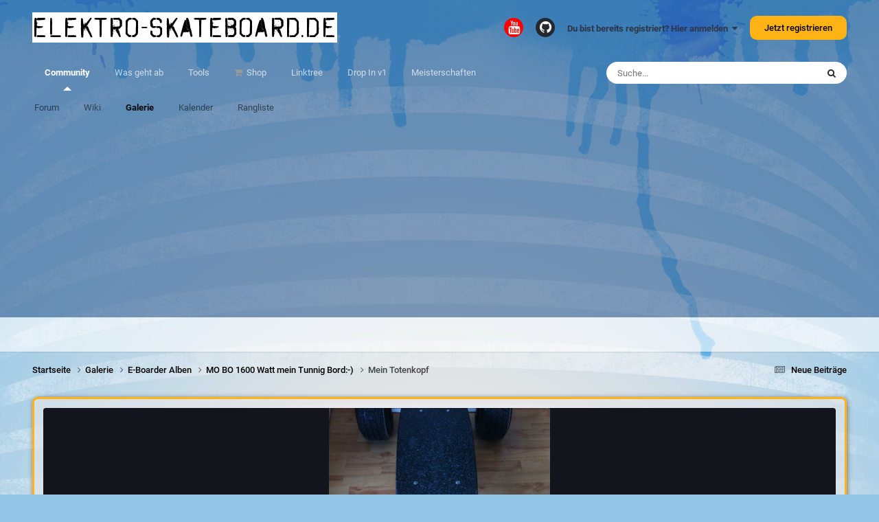

--- FILE ---
content_type: text/html;charset=UTF-8
request_url: https://www.elektro-skateboard.de/gallery/image/1287-mein-totenkopf/
body_size: 16232
content:
<!DOCTYPE html>
<html lang="de-DE" dir="ltr">
	<head>
		<meta charset="utf-8">
        
		<title>Mein Totenkopf - E-Boarder Alben - elektro-skateboard.de</title>
		
		
		
		

	<meta name="viewport" content="width=device-width, initial-scale=1">



	<meta name="twitter:card" content="summary_large_image" />


	
		<meta name="twitter:site" content="@elektrosk8board" />
	



	
		
			
				<meta property="og:title" content="Mein Totenkopf">
			
		
	

	
		
			
				<meta property="og:type" content="website">
			
		
	

	
		
			
				<meta property="og:url" content="https://www.elektro-skateboard.de/gallery/image/1287-mein-totenkopf/">
			
		
	

	
		
			
		
	

	
		
			
		
	

	
		
			
				<meta property="og:updated_time" content="2018-06-04T15:39:15Z">
			
		
	

	
		
			
				<meta property="og:image" content="https://www.elektro-skateboard.de/uploads/monthly_2012_08/large.1977380670_MeinTotenkopf.jpg.83e850b0e800c34362e84f21635c37ff.jpg">
			
		
	

	
		
			
				<meta property="og:image:type" content="image/jpeg">
			
		
	

	
		
			
				<meta property="og:site_name" content="elektro-skateboard.de">
			
		
	

	
		
			
				<meta property="og:locale" content="de_DE">
			
		
	


	
		<link rel="canonical" href="https://www.elektro-skateboard.de/gallery/image/1287-mein-totenkopf/" />
	

	
		<link rel="preload" href="https://www.elektro-skateboard.de/uploads/monthly_2012_08/large.1977380670_MeinTotenkopf.jpg.83e850b0e800c34362e84f21635c37ff.jpg" as="image" type="image/jpeg" />
	

	
		<link as="style" rel="preload" href="https://www.elektro-skateboard.de/applications/core/interface/ckeditor/ckeditor/skins/ips/editor.css?t=P0TE" />
	

<link rel="alternate" type="application/rss+xml" title="Alles der Elektro Skateboard Community" href="https://www.elektro-skateboard.de/rss/1-alles-der-elektro-skateboard-community.xml/" />



<link rel="manifest" href="https://www.elektro-skateboard.de/manifest.webmanifest/">
<meta name="msapplication-config" content="https://www.elektro-skateboard.de/browserconfig.xml/">
<meta name="msapplication-starturl" content="/">
<meta name="application-name" content="elektro-skateboard.de">
<meta name="apple-mobile-web-app-title" content="elektro-skateboard.de">

	<meta name="theme-color" content="#ffffff">


	<meta name="msapplication-TileColor" content="#ffffff">





	

	
		
			<link rel="icon" sizes="36x36" href="https://www.elektro-skateboard.de/uploads/monthly_2020_12/android-chrome-36x36.png?v=1710264638">
		
	

	
		
			<link rel="icon" sizes="48x48" href="https://www.elektro-skateboard.de/uploads/monthly_2020_12/android-chrome-48x48.png?v=1710264638">
		
	

	
		
			<link rel="icon" sizes="72x72" href="https://www.elektro-skateboard.de/uploads/monthly_2020_12/android-chrome-72x72.png?v=1710264638">
		
	

	
		
			<link rel="icon" sizes="96x96" href="https://www.elektro-skateboard.de/uploads/monthly_2020_12/android-chrome-96x96.png?v=1710264638">
		
	

	
		
			<link rel="icon" sizes="144x144" href="https://www.elektro-skateboard.de/uploads/monthly_2020_12/android-chrome-144x144.png?v=1710264638">
		
	

	
		
			<link rel="icon" sizes="192x192" href="https://www.elektro-skateboard.de/uploads/monthly_2020_12/android-chrome-192x192.png?v=1710264638">
		
	

	
		
			<link rel="icon" sizes="256x256" href="https://www.elektro-skateboard.de/uploads/monthly_2020_12/android-chrome-256x256.png?v=1710264638">
		
	

	
		
			<link rel="icon" sizes="384x384" href="https://www.elektro-skateboard.de/uploads/monthly_2020_12/android-chrome-384x384.png?v=1710264638">
		
	

	
		
			<link rel="icon" sizes="512x512" href="https://www.elektro-skateboard.de/uploads/monthly_2020_12/android-chrome-512x512.png?v=1710264638">
		
	

	
		
			<meta name="msapplication-square70x70logo" content="https://www.elektro-skateboard.de/uploads/monthly_2020_12/msapplication-square70x70logo.png?v=1710264638"/>
		
	

	
		
			<meta name="msapplication-TileImage" content="https://www.elektro-skateboard.de/uploads/monthly_2020_12/msapplication-TileImage.png?v=1710264638"/>
		
	

	
		
			<meta name="msapplication-square150x150logo" content="https://www.elektro-skateboard.de/uploads/monthly_2020_12/msapplication-square150x150logo.png?v=1710264638"/>
		
	

	
		
			<meta name="msapplication-wide310x150logo" content="https://www.elektro-skateboard.de/uploads/monthly_2020_12/msapplication-wide310x150logo.png?v=1710264638"/>
		
	

	
		
			<meta name="msapplication-square310x310logo" content="https://www.elektro-skateboard.de/uploads/monthly_2020_12/msapplication-square310x310logo.png?v=1710264638"/>
		
	

	
		
			
				<link rel="apple-touch-icon" href="https://www.elektro-skateboard.de/uploads/monthly_2020_12/apple-touch-icon-57x57.png?v=1710264638">
			
		
	

	
		
			
				<link rel="apple-touch-icon" sizes="60x60" href="https://www.elektro-skateboard.de/uploads/monthly_2020_12/apple-touch-icon-60x60.png?v=1710264638">
			
		
	

	
		
			
				<link rel="apple-touch-icon" sizes="72x72" href="https://www.elektro-skateboard.de/uploads/monthly_2020_12/apple-touch-icon-72x72.png?v=1710264638">
			
		
	

	
		
			
				<link rel="apple-touch-icon" sizes="76x76" href="https://www.elektro-skateboard.de/uploads/monthly_2020_12/apple-touch-icon-76x76.png?v=1710264638">
			
		
	

	
		
			
				<link rel="apple-touch-icon" sizes="114x114" href="https://www.elektro-skateboard.de/uploads/monthly_2020_12/apple-touch-icon-114x114.png?v=1710264638">
			
		
	

	
		
			
				<link rel="apple-touch-icon" sizes="120x120" href="https://www.elektro-skateboard.de/uploads/monthly_2020_12/apple-touch-icon-120x120.png?v=1710264638">
			
		
	

	
		
			
				<link rel="apple-touch-icon" sizes="144x144" href="https://www.elektro-skateboard.de/uploads/monthly_2020_12/apple-touch-icon-144x144.png?v=1710264638">
			
		
	

	
		
			
				<link rel="apple-touch-icon" sizes="152x152" href="https://www.elektro-skateboard.de/uploads/monthly_2020_12/apple-touch-icon-152x152.png?v=1710264638">
			
		
	

	
		
			
				<link rel="apple-touch-icon" sizes="180x180" href="https://www.elektro-skateboard.de/uploads/monthly_2020_12/apple-touch-icon-180x180.png?v=1710264638">
			
		
	





<link rel="preload" href="//www.elektro-skateboard.de/applications/core/interface/font/fontawesome-webfont.woff2?v=4.7.0" as="font" crossorigin="anonymous">
		




	<link rel='stylesheet' href='https://www.elektro-skateboard.de/uploads/css_built_6/341e4a57816af3ba440d891ca87450ff_framework.css?v=6e1c19b4a71738245711' media='all'>

	<link rel='stylesheet' href='https://www.elektro-skateboard.de/uploads/css_built_6/05e81b71abe4f22d6eb8d1a929494829_responsive.css?v=6e1c19b4a71738245711' media='all'>

	<link rel='stylesheet' href='https://www.elektro-skateboard.de/uploads/css_built_6/20446cf2d164adcc029377cb04d43d17_flags.css?v=6e1c19b4a71738245711' media='all'>

	<link rel='stylesheet' href='https://www.elektro-skateboard.de/uploads/css_built_6/90eb5adf50a8c640f633d47fd7eb1778_core.css?v=6e1c19b4a71738245711' media='all'>

	<link rel='stylesheet' href='https://www.elektro-skateboard.de/uploads/css_built_6/5a0da001ccc2200dc5625c3f3934497d_core_responsive.css?v=6e1c19b4a71738245711' media='all'>

	<link rel='stylesheet' href='https://www.elektro-skateboard.de/uploads/css_built_6/37c6452ea623de41c991284837957128_gallery.css?v=6e1c19b4a71738245711' media='all'>

	<link rel='stylesheet' href='https://www.elektro-skateboard.de/uploads/css_built_6/22e9af7d7c6ac7ddc7db0f1b0d471efc_gallery_responsive.css?v=6e1c19b4a71738245711' media='all'>

	<link rel='stylesheet' href='https://www.elektro-skateboard.de/uploads/css_built_6/8a32dcbf06236254181d222455063219_global.css?v=6e1c19b4a71738245711' media='all'>





<link rel='stylesheet' href='https://www.elektro-skateboard.de/uploads/css_built_6/258adbb6e4f3e83cd3b355f84e3fa002_custom.css?v=6e1c19b4a71738245711' media='all'>




		
		

	
	<link rel='shortcut icon' href='https://www.elektro-skateboard.de/uploads/monthly_2018_09/favicon.ico.d0f67d33fca9c7c1c3b7ee9141f350de.ico' type="image/x-icon">

	</head>
	<body class='ipsApp ipsApp_front ipsJS_none ipsClearfix' data-controller='core.front.core.app' data-message="" data-pageApp='gallery' data-pageLocation='front' data-pageModule='gallery' data-pageController='view' data-pageID='1287'  >
		
        

        

		<a href='#ipsLayout_mainArea' class='ipsHide' title='Go to main content on this page' accesskey='m'>Jump to content</a>
		





		<div id='ipsLayout_header' class='ipsClearfix'>
			<header>
				<div class='ipsLayout_container'>
					

<a href='https://www.elektro-skateboard.de/' id='elSiteTitle' accesskey='1'>elektro-skateboard.de</a>

					
						

	<ul id='elUserNav' class='ipsList_inline cSignedOut ipsResponsive_showDesktop'>
		

	
		<li class='cUserNav_icon'>
			<a href='https://www.youtube.com/user/ElektroSkateboard/?sub_confirmation=1' target='_blank' class='cShareLink cShareLink_youtube' rel='noopener noreferrer'><i class='fa fa-youtube'></i></a>
        </li>
	
		<li class='cUserNav_icon'>
			<a href='https://github.com/esk8b' target='_blank' class='cShareLink cShareLink_github' rel='noopener noreferrer'><i class='fa fa-github'></i></a>
        </li>
	

        
		
        
        
            
            <li id='elSignInLink'>
                <a href='https://www.elektro-skateboard.de/login/' data-ipsMenu-closeOnClick="false" data-ipsMenu id='elUserSignIn'>
                    Du bist bereits registriert? Hier anmelden &nbsp;<i class='fa fa-caret-down'></i>
                </a>
                
<div id='elUserSignIn_menu' class='ipsMenu ipsMenu_auto ipsHide'>
	<form accept-charset='utf-8' method='post' action='https://www.elektro-skateboard.de/login/'>
		<input type="hidden" name="csrfKey" value="63e998e02dbc7daee2c1da1430e8b6f5">
		<input type="hidden" name="ref" value="aHR0cHM6Ly93d3cuZWxla3Ryby1za2F0ZWJvYXJkLmRlL2dhbGxlcnkvaW1hZ2UvMTI4Ny1tZWluLXRvdGVua29wZi8=">
		<div data-role="loginForm">
			
			
			
				<div class='ipsColumns ipsColumns_noSpacing'>
					<div class='ipsColumn ipsColumn_wide' id='elUserSignIn_internal'>
						
<div class="ipsPad ipsForm ipsForm_vertical">
	<h4 class="ipsType_sectionHead">Anmelden</h4>
	<br><br>
	<ul class='ipsList_reset'>
		<li class="ipsFieldRow ipsFieldRow_noLabel ipsFieldRow_fullWidth">
			
			
				<input type="text" placeholder="Benutzername oder E-Mail Adresse" name="auth" autocomplete="email">
			
		</li>
		<li class="ipsFieldRow ipsFieldRow_noLabel ipsFieldRow_fullWidth">
			<input type="password" placeholder="Passwort" name="password" autocomplete="current-password">
		</li>
		<li class="ipsFieldRow ipsFieldRow_checkbox ipsClearfix">
			<span class="ipsCustomInput">
				<input type="checkbox" name="remember_me" id="remember_me_checkbox" value="1" checked aria-checked="true">
				<span></span>
			</span>
			<div class="ipsFieldRow_content">
				<label class="ipsFieldRow_label" for="remember_me_checkbox">Angemeldet bleiben</label>
				<span class="ipsFieldRow_desc">Bei öffentlichen Computern nicht empfohlen</span>
			</div>
		</li>
		<li class="ipsFieldRow ipsFieldRow_fullWidth">
			<button type="submit" name="_processLogin" value="usernamepassword" class="ipsButton ipsButton_primary ipsButton_small" id="elSignIn_submit">Anmelden</button>
			
				<p class="ipsType_right ipsType_small">
					
						<a href='https://www.elektro-skateboard.de/lostpassword/' data-ipsDialog data-ipsDialog-title='Passwort vergessen?'>
					
					Passwort vergessen?</a>
				</p>
			
		</li>
	</ul>
</div>
					</div>
					<div class='ipsColumn ipsColumn_wide'>
						<div class='ipsPadding' id='elUserSignIn_external'>
							<div class='ipsAreaBackground_light ipsPadding:half'>
								
									<p class='ipsType_reset ipsType_small ipsType_center'><strong>Oder nutze einen der folgenden Dienste</strong></p>
								
								
									<div class='ipsType_center ipsMargin_top:half'>
										

<button type="submit" name="_processLogin" value="11" class='ipsButton ipsButton_verySmall ipsButton_fullWidth ipsSocial ipsSocial_apple' style="background-color: #000000">
	
		<span class='ipsSocial_icon'>
			
				<i class='fa fa-apple'></i>
			
		</span>
		<span class='ipsSocial_text'>Sign In With Apple</span>
	
</button>
									</div>
								
									<div class='ipsType_center ipsMargin_top:half'>
										

<button type="submit" name="_processLogin" value="8" class='ipsButton ipsButton_verySmall ipsButton_fullWidth ipsSocial ipsSocial_microsoft' style="background-color: #008b00">
	
		<span class='ipsSocial_icon'>
			
				<i class='fa fa-windows'></i>
			
		</span>
		<span class='ipsSocial_text'>Mit Microsoftkonto anmelden</span>
	
</button>
									</div>
								
									<div class='ipsType_center ipsMargin_top:half'>
										

<button type="submit" name="_processLogin" value="2" class='ipsButton ipsButton_verySmall ipsButton_fullWidth ipsSocial ipsSocial_facebook' style="background-color: #3a579a">
	
		<span class='ipsSocial_icon'>
			
				<i class='fa fa-facebook-official'></i>
			
		</span>
		<span class='ipsSocial_text'>Mit Facebookkonto anmelden</span>
	
</button>
									</div>
								
									<div class='ipsType_center ipsMargin_top:half'>
										

<button type="submit" name="_processLogin" value="3" class='ipsButton ipsButton_verySmall ipsButton_fullWidth ipsSocial ipsSocial_google' style="background-color: #4285F4">
	
		<span class='ipsSocial_icon'>
			
				<i class='fa fa-google'></i>
			
		</span>
		<span class='ipsSocial_text'>Mit Googlekonto anmelden</span>
	
</button>
									</div>
								
									<div class='ipsType_center ipsMargin_top:half'>
										

<button type="submit" name="_processLogin" value="9" class='ipsButton ipsButton_verySmall ipsButton_fullWidth ipsSocial ipsSocial_twitter' style="background-color: #000000">
	
		<span class='ipsSocial_icon'>
			
				<i class='fa fa-twitter'></i>
			
		</span>
		<span class='ipsSocial_text'>Mit Twitterkonto anmelden</span>
	
</button>
									</div>
								
									<div class='ipsType_center ipsMargin_top:half'>
										

<button type="submit" name="_processLogin" value="7" class='ipsButton ipsButton_verySmall ipsButton_fullWidth ipsSocial ipsSocial_linkedin' style="background-color: #007eb3">
	
		<span class='ipsSocial_icon'>
			
				<i class='fa fa-linkedin'></i>
			
		</span>
		<span class='ipsSocial_text'>Mit Linkdlnkonto anmelden</span>
	
</button>
									</div>
								
							</div>
						</div>
					</div>
				</div>
			
		</div>
	</form>
</div>
            </li>
            
        
		
			<li>
				
					<a href='https://www.elektro-skateboard.de/register/' data-ipsDialog data-ipsDialog-size='narrow' data-ipsDialog-title='Jetzt registrieren' id='elRegisterButton' class='ipsButton ipsButton_normal ipsButton_primary'>Jetzt registrieren</a>
				
			</li>
		
	</ul>

						
<ul class='ipsMobileHamburger ipsList_reset ipsResponsive_hideDesktop'>
	<li data-ipsDrawer data-ipsDrawer-drawerElem='#elMobileDrawer'>
		<a href='#' >
			
			
				
			
			
			
			<i class='fa fa-navicon'></i>
		</a>
	</li>
</ul>
					
				</div>
			</header>
			

	<nav data-controller='core.front.core.navBar' class=' ipsResponsive_showDesktop'>
		<div class='ipsNavBar_primary ipsLayout_container '>
			<ul data-role="primaryNavBar" class='ipsClearfix'>
				


	
		
		
			
		
		<li class='ipsNavBar_active' data-active id='elNavSecondary_1' data-role="navBarItem" data-navApp="core" data-navExt="CustomItem">
			
			
				<a href="https://www.elektro-skateboard.de"  data-navItem-id="1" data-navDefault>
					Community<span class='ipsNavBar_active__identifier'></span>
				</a>
			
			
				<ul class='ipsNavBar_secondary ' data-role='secondaryNavBar'>
					


	
		
		
		<li  id='elNavSecondary_10' data-role="navBarItem" data-navApp="forums" data-navExt="Forums">
			
			
				<a href="https://www.elektro-skateboard.de"  data-navItem-id="10" >
					Forum<span class='ipsNavBar_active__identifier'></span>
				</a>
			
			
		</li>
	
	

	
	

	
		
		
		<li  id='elNavSecondary_22' data-role="navBarItem" data-navApp="cms" data-navExt="Pages">
			
			
				<a href="https://www.elektro-skateboard.de/wiki/"  data-navItem-id="22" >
					Wiki<span class='ipsNavBar_active__identifier'></span>
				</a>
			
			
		</li>
	
	

	
		
		
			
		
		<li class='ipsNavBar_active' data-active id='elNavSecondary_13' data-role="navBarItem" data-navApp="gallery" data-navExt="Gallery">
			
			
				<a href="https://www.elektro-skateboard.de/gallery/"  data-navItem-id="13" data-navDefault>
					Galerie<span class='ipsNavBar_active__identifier'></span>
				</a>
			
			
		</li>
	
	

	
	

	
		
		
		<li  id='elNavSecondary_14' data-role="navBarItem" data-navApp="calendar" data-navExt="Calendar">
			
			
				<a href="https://www.elektro-skateboard.de/events/"  data-navItem-id="14" >
					Kalender<span class='ipsNavBar_active__identifier'></span>
				</a>
			
			
		</li>
	
	

	
	

	
	

	
	

	
		
		
		<li  id='elNavSecondary_18' data-role="navBarItem" data-navApp="core" data-navExt="Leaderboard">
			
			
				<a href="https://www.elektro-skateboard.de/leaderboard/"  data-navItem-id="18" >
					Rangliste<span class='ipsNavBar_active__identifier'></span>
				</a>
			
			
		</li>
	
	

					<li class='ipsHide' id='elNavigationMore_1' data-role='navMore'>
						<a href='#' data-ipsMenu data-ipsMenu-appendTo='#elNavigationMore_1' id='elNavigationMore_1_dropdown'>Mehr <i class='fa fa-caret-down'></i></a>
						<ul class='ipsHide ipsMenu ipsMenu_auto' id='elNavigationMore_1_dropdown_menu' data-role='moreDropdown'></ul>
					</li>
				</ul>
			
		</li>
	
	

	
		
		
		<li  id='elNavSecondary_2' data-role="navBarItem" data-navApp="core" data-navExt="CustomItem">
			
			
				<a href="https://www.elektro-skateboard.de/discover/"  data-navItem-id="2" >
					Was geht ab<span class='ipsNavBar_active__identifier'></span>
				</a>
			
			
				<ul class='ipsNavBar_secondary ipsHide' data-role='secondaryNavBar'>
					


	
		
		
		<li  id='elNavSecondary_4' data-role="navBarItem" data-navApp="core" data-navExt="AllActivity">
			
			
				<a href="https://www.elektro-skateboard.de/discover/"  data-navItem-id="4" >
					Alle Aktivitäten<span class='ipsNavBar_active__identifier'></span>
				</a>
			
			
		</li>
	
	

	
		
		
		<li  id='elNavSecondary_29' data-role="navBarItem" data-navApp="core" data-navExt="YourActivityStreamsItem">
			
			
				<a href="https://www.elektro-skateboard.de/discover/9/"  data-navItem-id="29" >
					Neue Beiträge<span class='ipsNavBar_active__identifier'></span>
				</a>
			
			
		</li>
	
	

	
	

	
	

	
		
		
		<li  id='elNavSecondary_8' data-role="navBarItem" data-navApp="core" data-navExt="Search">
			
			
				<a href="https://www.elektro-skateboard.de/search/"  data-navItem-id="8" >
					Suche<span class='ipsNavBar_active__identifier'></span>
				</a>
			
			
		</li>
	
	

	
		
		
		<li  id='elNavSecondary_9' data-role="navBarItem" data-navApp="core" data-navExt="Promoted">
			
			
				<a href="https://www.elektro-skateboard.de/ourpicks/"  data-navItem-id="9" >
					Unsere Auswahl<span class='ipsNavBar_active__identifier'></span>
				</a>
			
			
		</li>
	
	

	
		
		
		<li  id='elNavSecondary_5' data-role="navBarItem" data-navApp="core" data-navExt="YourActivityStreams">
			
			
				<a href="#" id="elNavigation_5" data-ipsMenu data-ipsMenu-appendTo='#elNavSecondary_2' data-ipsMenu-activeClass='ipsNavActive_menu' data-navItem-id="5" >
					Meine Aktivitätsverläufe <i class="fa fa-caret-down"></i><span class='ipsNavBar_active__identifier'></span>
				</a>
				<ul id="elNavigation_5_menu" class="ipsMenu ipsMenu_auto ipsHide">
					

	
		
			<li class='ipsMenu_item' data-streamid='9'>
				<a href='https://www.elektro-skateboard.de/discover/9/' >
					Neue Beiträge
				</a>
			</li>
		
	

				</ul>
			
			
		</li>
	
	

					<li class='ipsHide' id='elNavigationMore_2' data-role='navMore'>
						<a href='#' data-ipsMenu data-ipsMenu-appendTo='#elNavigationMore_2' id='elNavigationMore_2_dropdown'>Mehr <i class='fa fa-caret-down'></i></a>
						<ul class='ipsHide ipsMenu ipsMenu_auto' id='elNavigationMore_2_dropdown_menu' data-role='moreDropdown'></ul>
					</li>
				</ul>
			
		</li>
	
	

	
		
		
		<li  id='elNavSecondary_23' data-role="navBarItem" data-navApp="core" data-navExt="CustomItem">
			
			
				<a href="https://www.elektro-skateboard.de/tools/akku_rechner/"  data-navItem-id="23" >
					Tools<span class='ipsNavBar_active__identifier'></span>
				</a>
			
			
				<ul class='ipsNavBar_secondary ipsHide' data-role='secondaryNavBar'>
					


	
		
		
		<li  id='elNavSecondary_27' data-role="navBarItem" data-navApp="cms" data-navExt="Pages">
			
			
				<a href="https://www.elektro-skateboard.de/tools/akku_rechner/"  data-navItem-id="27" >
					Akku Rechner<span class='ipsNavBar_active__identifier'></span>
				</a>
			
			
		</li>
	
	

	
		
		
		<li  id='elNavSecondary_30' data-role="navBarItem" data-navApp="cms" data-navExt="Pages">
			
			
				<a href="https://www.elektro-skateboard.de/tools/strom-spannung-reichweite/"  data-navItem-id="30" >
					Strom Spannung Reichweite<span class='ipsNavBar_active__identifier'></span>
				</a>
			
			
		</li>
	
	

	
		
		
		<li  id='elNavSecondary_31' data-role="navBarItem" data-navApp="cms" data-navExt="Pages">
			
			
				<a href="https://www.elektro-skateboard.de/tools/strom-spannung-reichweite-vii/"  data-navItem-id="31" >
					Strom Spannung Reichweite vII<span class='ipsNavBar_active__identifier'></span>
				</a>
			
			
		</li>
	
	

					<li class='ipsHide' id='elNavigationMore_23' data-role='navMore'>
						<a href='#' data-ipsMenu data-ipsMenu-appendTo='#elNavigationMore_23' id='elNavigationMore_23_dropdown'>Mehr <i class='fa fa-caret-down'></i></a>
						<ul class='ipsHide ipsMenu ipsMenu_auto' id='elNavigationMore_23_dropdown_menu' data-role='moreDropdown'></ul>
					</li>
				</ul>
			
		</li>
	
	

	
	

	
		
		
		<li  id='elNavSecondary_24' data-role="navBarItem" data-navApp="core" data-navExt="CustomItem">
			
			
				<a href="https://shop.elektro-skateboard.de/?sPartner=forum" target='_blank' rel="noopener" data-navItem-id="24" >
					Shop<span class='ipsNavBar_active__identifier'></span>
				</a>
			
			
		</li>
	
	

	
		
		
		<li  id='elNavSecondary_56' data-role="navBarItem" data-navApp="core" data-navExt="CustomItem">
			
			
				<a href="https://linktr.ee/elektroskateboard" target='_blank' rel="noopener" data-navItem-id="56" >
					Linktree<span class='ipsNavBar_active__identifier'></span>
				</a>
			
			
		</li>
	
	

	
		
		
		<li  id='elNavSecondary_55' data-role="navBarItem" data-navApp="core" data-navExt="CustomItem">
			
			
				<a href="https://www.elektro-skateboard.com" target='_blank' rel="noopener" data-navItem-id="55" >
					Drop In v1<span class='ipsNavBar_active__identifier'></span>
				</a>
			
			
		</li>
	
	

	
		
		
		<li  id='elNavSecondary_25' data-role="navBarItem" data-navApp="core" data-navExt="CustomItem">
			
			
				<a href="https://www.esk8b-dtm.de" target='_blank' rel="noopener" data-navItem-id="25" >
					Meisterschaften<span class='ipsNavBar_active__identifier'></span>
				</a>
			
			
		</li>
	
	

	
	

	
	

				<li class='ipsHide' id='elNavigationMore' data-role='navMore'>
					<a href='#' data-ipsMenu data-ipsMenu-appendTo='#elNavigationMore' id='elNavigationMore_dropdown'>Mehr</a>
					<ul class='ipsNavBar_secondary ipsHide' data-role='secondaryNavBar'>
						<li class='ipsHide' id='elNavigationMore_more' data-role='navMore'>
							<a href='#' data-ipsMenu data-ipsMenu-appendTo='#elNavigationMore_more' id='elNavigationMore_more_dropdown'>Mehr <i class='fa fa-caret-down'></i></a>
							<ul class='ipsHide ipsMenu ipsMenu_auto' id='elNavigationMore_more_dropdown_menu' data-role='moreDropdown'></ul>
						</li>
					</ul>
				</li>
			</ul>
			

	<div id="elSearchWrapper">
		<div id='elSearch' data-controller="core.front.core.quickSearch">
			<form accept-charset='utf-8' action='//www.elektro-skateboard.de/search/?do=quicksearch' method='post'>
                <input type='search' id='elSearchField' placeholder='Suche...' name='q' autocomplete='off' aria-label='Suche'>
                <details class='cSearchFilter'>
                    <summary class='cSearchFilter__text'></summary>
                    <ul class='cSearchFilter__menu'>
                        
                        <li><label><input type="radio" name="type" value="all"  checked><span class='cSearchFilter__menuText'>Überall</span></label></li>
                        
                            
                                <li><label><input type="radio" name="type" value='contextual_{&quot;type&quot;:&quot;gallery_image&quot;,&quot;nodes&quot;:2}'><span class='cSearchFilter__menuText'>Diese Kategorie</span></label></li>
                            
                                <li><label><input type="radio" name="type" value='contextual_{&quot;type&quot;:&quot;gallery_image&quot;,&quot;item&quot;:1287}'><span class='cSearchFilter__menuText'>Diese Bild</span></label></li>
                            
                        
                        
                            <li><label><input type="radio" name="type" value="core_statuses_status"><span class='cSearchFilter__menuText'>Status Updates</span></label></li>
                        
                            <li><label><input type="radio" name="type" value="forums_topic"><span class='cSearchFilter__menuText'>Themen</span></label></li>
                        
                            <li><label><input type="radio" name="type" value="cms_pages_pageitem"><span class='cSearchFilter__menuText'>Pages</span></label></li>
                        
                            <li><label><input type="radio" name="type" value="cms_records2"><span class='cSearchFilter__menuText'>Wiki Einträge</span></label></li>
                        
                            <li><label><input type="radio" name="type" value="cms_records1"><span class='cSearchFilter__menuText'>Article</span></label></li>
                        
                            <li><label><input type="radio" name="type" value="gallery_image"><span class='cSearchFilter__menuText'>Bilder</span></label></li>
                        
                            <li><label><input type="radio" name="type" value="gallery_album_item"><span class='cSearchFilter__menuText'>Alben</span></label></li>
                        
                            <li><label><input type="radio" name="type" value="calendar_event"><span class='cSearchFilter__menuText'>Termine</span></label></li>
                        
                            <li><label><input type="radio" name="type" value="core_members"><span class='cSearchFilter__menuText'>Benutzer</span></label></li>
                        
                    </ul>
                </details>
				<button class='cSearchSubmit' type="submit" aria-label='Suche'><i class="fa fa-search"></i></button>
			</form>
		</div>
	</div>

		</div>
	</nav>

			
<ul id='elMobileNav' class='ipsResponsive_hideDesktop' data-controller='core.front.core.mobileNav'>
	
		
			
			
				
				
			
				
				
			
				
					<li id='elMobileBreadcrumb'>
						<a href='https://www.elektro-skateboard.de/gallery/album/174-mo-bo-1600-watt-mein-tunnig-bord/'>
							<span>MO BO 1600 Watt mein Tunnig Bord:-)</span>
						</a>
					</li>
				
				
			
				
				
			
		
	
	
	
	<li >
		<a data-action="defaultStream" href='https://www.elektro-skateboard.de/discover/9/'><i class="fa fa-newspaper-o" aria-hidden="true"></i></a>
	</li>

	

	
		<li class='ipsJS_show'>
			<a href='https://www.elektro-skateboard.de/search/'><i class='fa fa-search'></i></a>
		</li>
	
</ul>
		</div>
		<main id='ipsLayout_body' class='ipsLayout_container'>
			<div id='ipsLayout_contentArea'>
				<div id='ipsLayout_contentWrapper'>
					
<nav class='ipsBreadcrumb ipsBreadcrumb_top ipsFaded_withHover'>
	

	<ul class='ipsList_inline ipsPos_right'>
		
		<li >
			<a data-action="defaultStream" class='ipsType_light '  href='https://www.elektro-skateboard.de/discover/9/'><i class="fa fa-newspaper-o" aria-hidden="true"></i> <span>Neue Beiträge</span></a>
		</li>
		
	</ul>

	<ul data-role="breadcrumbList">
		<li>
			<a title="Startseite" href='https://www.elektro-skateboard.de/'>
				<span>Startseite <i class='fa fa-angle-right'></i></span>
			</a>
		</li>
		
		
			<li>
				
					<a href='https://www.elektro-skateboard.de/gallery/'>
						<span>Galerie <i class='fa fa-angle-right' aria-hidden="true"></i></span>
					</a>
				
			</li>
		
			<li>
				
					<a href='https://www.elektro-skateboard.de/gallery/category/2-e-boarder-albums/'>
						<span>E-Boarder Alben <i class='fa fa-angle-right' aria-hidden="true"></i></span>
					</a>
				
			</li>
		
			<li>
				
					<a href='https://www.elektro-skateboard.de/gallery/album/174-mo-bo-1600-watt-mein-tunnig-bord/'>
						<span>MO BO 1600 Watt mein Tunnig Bord:-) <i class='fa fa-angle-right' aria-hidden="true"></i></span>
					</a>
				
			</li>
		
			<li>
				
					Mein Totenkopf
				
			</li>
		
	</ul>
</nav>
					
					<div id='ipsLayout_mainArea'>
						<script src="//js.smartredirect.de/js/?h=ae15zzRV" type="text/javascript" async></script>
						
						
						

	




						



<div data-controller='gallery.front.view.image' data-lightboxURL='https://www.elektro-skateboard.de/gallery/image/1287-mein-totenkopf/'>
	<div class='ipsColumns ipsMargin_bottom'>
		<div class='ipsColumn ipsColumn_fluid'>
			<div class='cGalleryLightbox_inner' data-role="imageSizer">
				<div class='elGalleryHeader'>
					

<div id="elGalleryImage" class="elGalleryImage" data-role="imageFrame" data-imagesizes="{&quot;large&quot;:[598,800],&quot;small&quot;:[358,480],&quot;orig&quot;:[598,800]}" >
	
		<div class="cGalleryViewImage" data-role="notesWrapper" data-controller="gallery.front.view.notes" data-imageid="1287"  data-notesdata="[]">
			<div>
				<a href="https://www.elektro-skateboard.de/uploads/monthly_2012_08/large.1977380670_MeinTotenkopf.jpg.83e850b0e800c34362e84f21635c37ff.jpg" title="In Lightbox anzeigen" data-ipslightbox>
					<img src="https://www.elektro-skateboard.de/uploads/monthly_2012_08/large.1977380670_MeinTotenkopf.jpg.83e850b0e800c34362e84f21635c37ff.jpg" alt="Mein Totenkopf" title="Mein Totenkopf" data-role="theImage">
				</a>
            </div>
			
		</div>
        	


		<div class="cGalleryImageFade">
			<div class="cGalleryImageBottomBar">
				<div class="cGalleryCreditInfo ipsType_normal ipsHide">
					

					
				</div>
				
			</div>
		</div>
	
	<span class="elGalleryImageNav">
       
            <a href="https://www.elektro-skateboard.de/gallery/image/1287-mein-totenkopf/?browse=1&amp;do=previous" class="elGalleryImageNav_prev" data-action="prevMedia"><i class="fa fa-angle-left"></i></a>
            <a href="https://www.elektro-skateboard.de/gallery/image/1287-mein-totenkopf/?browse=1&amp;do=next" class="elGalleryImageNav_next" data-action="nextMedia"><i class="fa fa-angle-right"></i></a>
        
	</span>
</div>

				</div>
			</div>
            
            
            
			<div class='cGalleryImageThumbs'>
				<ol class='cGalleryCarousel' id='gallery-image-thumbs'>
                    
					
			            <li class='cGalleryCarousel__item'>
			            	<div class='ipsImageBlock'>
				                
					                <a href='https://www.elektro-skateboard.de/gallery/image/1291-front/' title='Bild anzeigen Front' class='ipsImageBlock__main'>
					                	<img src='https://www.elektro-skateboard.de/uploads/monthly_2012_08/small.Front.jpg.aae9cc4cde8d902b081cca7c1f9373f7.jpg' alt="Front" loading="lazy">
					                </a>
				                
                            	

                            </div>
                        </li>
                        
			        
			            <li class='cGalleryCarousel__item'>
			            	<div class='ipsImageBlock'>
				                
					                <a href='https://www.elektro-skateboard.de/gallery/image/1290-magnesiumflegen/' title='Bild anzeigen Magnesiumflegen' class='ipsImageBlock__main'>
					                	<img src='https://www.elektro-skateboard.de/uploads/monthly_2012_08/small.Magnesiumflegen.jpg.1a823466487621d55fd6ac471a09a0e0.jpg' alt="Magnesiumflegen" loading="lazy">
					                </a>
				                
                            	

                            </div>
                        </li>
                        
			        
			            <li class='cGalleryCarousel__item'>
			            	<div class='ipsImageBlock'>
				                
					                <a href='https://www.elektro-skateboard.de/gallery/image/1289-noch-verpackt/' title='Bild anzeigen Noch verpackt' class='ipsImageBlock__main'>
					                	<img src='https://www.elektro-skateboard.de/uploads/monthly_2012_08/small.828141251_Nochverpackt.jpg.21fd0c828e51c96912ad0174ca6d5e8c.jpg' alt="Noch verpackt" loading="lazy">
					                </a>
				                
                            	

                            </div>
                        </li>
                        
			        
			            <li class='cGalleryCarousel__item'>
			            	<div class='ipsImageBlock'>
				                
					                <a href='https://www.elektro-skateboard.de/gallery/image/1288-seitenfront/' title='Bild anzeigen Seitenfront' class='ipsImageBlock__main'>
					                	<img src='https://www.elektro-skateboard.de/uploads/monthly_2012_08/small.Seitenfront.jpg.e872e0a37baec83b5c72f3b719de11f9.jpg' alt="Seitenfront" loading="lazy">
					                </a>
				                
                            	

                            </div>
                        </li>
                        
			        

                    <li class='cGalleryCarousel__item cGalleryCarousel__item--active'>
                    	<div class='ipsImageBlock'>
	                        
	                            <a href='https://www.elektro-skateboard.de/gallery/image/1287-mein-totenkopf/' title='Bild anzeigen Mein Totenkopf' class='ipsImageBlock__main'>
	                                <img src='https://www.elektro-skateboard.de/uploads/monthly_2012_08/small.1977380670_MeinTotenkopf.jpg.4cb5431edb19104ecd02629df42eefaa.jpg' alt="Mein Totenkopf" loading="lazy">
	                            </a>
                        	
                        	

                        </div>
                        
                    </li>

                    
                        <li class='cGalleryCarousel__item'>
                        	<div class='ipsImageBlock'>
	                            
	                                <a href='https://www.elektro-skateboard.de/gallery/image/1286-hinterachse/' title='Bild anzeigen Hinterachse' class='ipsImageBlock__main'>
	                                    <img src='https://www.elektro-skateboard.de/uploads/monthly_2012_08/small.Hinterachse.jpg.ace38fe5c3c5e2e8f69849117e7548ed.jpg' alt="Hinterachse" loading="lazy">
	                                </a>
	                            
	                            

	                        </div>
                        </li>
                        
                        
                    
				</ol>
                <div class='cGalleryCarouselNav cGalleryCarouselNav--overlay' data-carousel-controls='gallery-image-thumbs' data-controller="gallery.front.browse.carousel" hidden>
                    <button class='cGalleryCarouselNav__button' data-carousel-arrow='prev' aria-label='Previous' role='button'>
                        <svg aria-hidden="true" xmlns="http://www.w3.org/2000/svg" viewBox="0 0 320 512" width="10"><path d="M34.52 239.03L228.87 44.69c9.37-9.37 24.57-9.37 33.94 0l22.67 22.67c9.36 9.36 9.37 24.52.04 33.9L131.49 256l154.02 154.75c9.34 9.38 9.32 24.54-.04 33.9l-22.67 22.67c-9.37 9.37-24.57 9.37-33.94 0L34.52 272.97c-9.37-9.37-9.37-24.57 0-33.94z"/></svg>
                    </button>
                    <button class='cGalleryCarouselNav__button' data-carousel-arrow='next' aria-label='Next' role='button'>
                        <svg aria-hidden="true" xmlns="http://www.w3.org/2000/svg" viewBox="0 0 320 512" width="10"><path d="M285.476 272.971L91.132 467.314c-9.373 9.373-24.569 9.373-33.941 0l-22.667-22.667c-9.357-9.357-9.375-24.522-.04-33.901L188.505 256 34.484 101.255c-9.335-9.379-9.317-24.544.04-33.901l22.667-22.667c9.373-9.373 24.569-9.373 33.941 0L285.475 239.03c9.373 9.372 9.373 24.568.001 33.941z"/></svg>
                    </button>
                </div>
			</div>
            
		</div>
	</div>

	<section data-role='imageInfo'>
		




<div class='ipsColumns ipsColumns_collapsePhone ipsResponsive_pull ipsSpacer_bottom'>
	<div class='ipsColumn ipsColumn_fluid'>
		

		<div class='ipsBox'>
			<div class='ipsPadding' data-role='imageDescription'>
				<div class='ipsFlex ipsFlex-ai:center ipsFlex-fw:wrap ipsGap:4'>
					<div class='ipsFlex-flex:11'>
						<h1 class='ipsType_pageTitle ipsContained_container'>
							
							
							
							
							
								<span class='ipsContained ipsType_break'>Mein Totenkopf</span>
							
						</h1>
						
					</div>
				</div>
				<hr class='ipsHr'>
				<div class='ipsPageHeader__meta ipsFlex ipsFlex-jc:between ipsFlex-ai:center ipsFlex-fw:wrap ipsGap:3'>
					<div class='ipsFlex-flex:11'>
						<div class='ipsPhotoPanel ipsPhotoPanel_mini ipsClearfix'>
							


	<a href="https://www.elektro-skateboard.de/profile/960-timmykite/" rel="nofollow" data-ipsHover data-ipsHover-width="370" data-ipsHover-target="https://www.elektro-skateboard.de/profile/960-timmykite/?do=hovercard" class="ipsUserPhoto ipsUserPhoto_mini" title="Gehe zu timmy.kites Profil">
		<img src='https://www.elektro-skateboard.de/uploads/monthly_2018_06/1765717149_2013-07-1921_40_31.thumb.jpg.3b6a6fa52e5cf6f37715a1e52f74fe9a.jpg' alt='timmy.kite' loading="lazy">
	</a>

							<div>
								<p class='ipsType_reset ipsType_normal ipsType_blendLinks'>
									Von 


<a href='https://www.elektro-skateboard.de/profile/960-timmykite/' rel="nofollow" data-ipsHover data-ipsHover-width='370' data-ipsHover-target='https://www.elektro-skateboard.de/profile/960-timmykite/?do=hovercard&amp;referrer=https%253A%252F%252Fwww.elektro-skateboard.de%252Fgallery%252Fimage%252F1287-mein-totenkopf%252F' title="Gehe zu timmy.kites Profil" class="ipsType_break">timmy.kite</a>
								</p>
								<ul class='ipsList_inline'>
									<li class='ipsType_light'><time datetime='2012-08-05T18:27:26Z' title='05.08.2012 18:27' data-short='13 Jr.'>5. August 2012</time></li>
									<li class='ipsType_light'>833 Aufrufe</li>
									
										<li><a href='https://www.elektro-skateboard.de/profile/960-timmykite/content/?type=gallery_image'>Mehr Bilder von timmy.kite zeigen</a></li>
									
								</ul>
							</div>
						</div>
					</div>
					<div class='ipsFlex-flex:01 ipsResponsive_hidePhone'>
						<div class='ipsShareLinks'>
							
								


    <a href='#elShareItem_1558962123_menu' id='elShareItem_1558962123' data-ipsMenu class='ipsShareButton ipsButton ipsButton_verySmall ipsButton_link ipsButton_link--light'>
        <span><i class='fa fa-share-alt'></i></span> &nbsp;Share
    </a>

    <div class='ipsPadding ipsMenu ipsMenu_normal ipsHide' id='elShareItem_1558962123_menu' data-controller="core.front.core.sharelink">
        
        
        	
        
        <span data-ipsCopy data-ipsCopy-flashmessage>
            <a href="https://www.elektro-skateboard.de/gallery/image/1287-mein-totenkopf/" class="ipsButton ipsButton_light ipsButton_small ipsButton_fullWidth" data-role="copyButton" data-clipboard-text="https://www.elektro-skateboard.de/gallery/image/1287-mein-totenkopf/" data-ipstooltip title='Copy Link to Clipboard'><i class="fa fa-clone"></i> https://www.elektro-skateboard.de/gallery/image/1287-mein-totenkopf/</a>
        </span>
        <ul class='ipsShareLinks ipsMargin_top:half'>
            
                <li>
<style>
	.cShareLink_whatsapp { background: #008b00; }
</style>
<a href="whatsapp://send?text=Mein%20Totenkopf https%3A%2F%2Fwww.elektro-skateboard.de%2Fgallery%2Fimage%2F1287-mein-totenkopf%2F" class=" cShareLink cShareLink_whatsapp" target="_blank" data-role="shareLink" title='Share on Whatsapp' data-ipsTooltip rel="noopener">
	<i class="fa fa-whatsapp"></i>
</a></li>
            
                <li>
<style>
	.cShareLink_telegram {background:transparent;}
	.cShareLink_telegram > i {color: #0088cc;font-size: 28px;}
</style>
<a href="https://t.me/share/url?url=https%3A%2F%2Fwww.elektro-skateboard.de%2Fgallery%2Fimage%2F1287-mein-totenkopf%2F&amp;title=Mein+Totenkopf" class="cShareLink cShareLink_telegram" target="_blank" data-role="shareLink" title='Share to Telegram' data-ipsTooltip rel='noopener'>
	<i class="fa fa-telegram"></i>
</a></li>
            
                <li>
<a href="https://www.facebook.com/sharer/sharer.php?u=https%3A%2F%2Fwww.elektro-skateboard.de%2Fgallery%2Fimage%2F1287-mein-totenkopf%2F" class="cShareLink cShareLink_facebook" target="_blank" data-role="shareLink" title='Auf Facebook teilen' data-ipsTooltip rel='noopener nofollow'>
	<i class="fa fa-facebook"></i>
</a></li>
            
                <li>
<a href="https://x.com/share?url=https%3A%2F%2Fwww.elektro-skateboard.de%2Fgallery%2Fimage%2F1287-mein-totenkopf%2F" class="cShareLink cShareLink_x" target="_blank" data-role="shareLink" title='Share on X' data-ipsTooltip rel='nofollow noopener'>
    <i class="fa fa-x"></i>
</a></li>
            
                <li>
<a href="mailto:?subject=Mein%20Totenkopf&body=https%3A%2F%2Fwww.elektro-skateboard.de%2Fgallery%2Fimage%2F1287-mein-totenkopf%2F" rel='nofollow' class='cShareLink cShareLink_email' title='Per E-Mail teilen' data-ipsTooltip>
	<i class="fa fa-envelope"></i>
</a></li>
            
                <li>
<a href="https://www.reddit.com/submit?url=https%3A%2F%2Fwww.elektro-skateboard.de%2Fgallery%2Fimage%2F1287-mein-totenkopf%2F&amp;title=Mein+Totenkopf" rel="nofollow noopener" class="cShareLink cShareLink_reddit" target="_blank" title='Auf Reddit teilen' data-ipsTooltip>
	<i class="fa fa-reddit"></i>
</a></li>
            
                <li>
<a href="https://www.linkedin.com/shareArticle?mini=true&amp;url=https%3A%2F%2Fwww.elektro-skateboard.de%2Fgallery%2Fimage%2F1287-mein-totenkopf%2F&amp;title=Mein+Totenkopf" rel="nofollow noopener" class="cShareLink cShareLink_linkedin" target="_blank" data-role="shareLink" title='Auf LinkedIn teilen' data-ipsTooltip>
	<i class="fa fa-linkedin"></i>
</a></li>
            
                <li>
<a href="https://pinterest.com/pin/create/button/?url=https://www.elektro-skateboard.de/gallery/image/1287-mein-totenkopf/&amp;media=https://www.elektro-skateboard.de/uploads/monthly_2012_08/large.1977380670_MeinTotenkopf.jpg.83e850b0e800c34362e84f21635c37ff.jpg" class="cShareLink cShareLink_pinterest" rel="nofollow noopener" target="_blank" data-role="shareLink" title='Auf Pinterest teilen' data-ipsTooltip>
	<i class="fa fa-pinterest"></i>
</a></li>
            
        </ul>
        
            <hr class='ipsHr'>
            <button class='ipsHide ipsButton ipsButton_verySmall ipsButton_light ipsButton_fullWidth ipsMargin_top:half' data-controller='core.front.core.webshare' data-role='webShare' data-webShareTitle='Mein Totenkopf' data-webShareText='Mein Totenkopf' data-webShareUrl='https://www.elektro-skateboard.de/gallery/image/1287-mein-totenkopf/'>More sharing options...</button>
        
    </div>

							
                            

							



							

<div data-followApp='gallery' data-followArea='image' data-followID='1287' data-controller='core.front.core.followButton'>
	

	<a href='https://www.elektro-skateboard.de/login/' rel="nofollow" class="ipsFollow ipsPos_middle ipsButton ipsButton_light ipsButton_verySmall ipsButton_disabled" data-role="followButton" data-ipsTooltip title='Melde dich an, um diesem Inhalt zu folgen'>
		<span>Folgen diesem Inhalt</span>
		<span class='ipsCommentCount'>0</span>
	</a>

</div>
						</div>
					</div>
				</div>
				
				

				

					

				

					

				
			</div>
			<div class='ipsItemControls'>
				
					

	<div data-controller='core.front.core.reaction' class='ipsItemControls_right ipsClearfix '>	
		<div class='ipsReact ipsPos_right'>
			
				
				<div class='ipsReact_blurb ipsHide' data-role='reactionBlurb'>
					
				</div>
			
			
			
		</div>
	</div>

				
				<ul class='ipsComment_controls ipsClearfix ipsItemControls_left'>
					
				</ul>
			</div>
		</div>
	</div>
	<div class='ipsColumn ipsColumn_veryWide' id='elGalleryImageStats'>
		<div class='ipsBox ipsPadding' data-role="imageStats">
			
				<div class='ipsType_center'>
					
<div  class='ipsClearfix ipsRating  ipsRating_veryLarge'>
	
	<ul class='ipsRating_collective'>
		
			
				<li class='ipsRating_off'>
					<i class='fa fa-star'></i>
				</li>
			
		
			
				<li class='ipsRating_off'>
					<i class='fa fa-star'></i>
				</li>
			
		
			
				<li class='ipsRating_off'>
					<i class='fa fa-star'></i>
				</li>
			
		
			
				<li class='ipsRating_off'>
					<i class='fa fa-star'></i>
				</li>
			
		
			
				<li class='ipsRating_off'>
					<i class='fa fa-star'></i>
				</li>
			
		
	</ul>
</div>
				</div>
				<hr class='ipsHr'>
			

			

            <div>
                <h2 class='ipsType_minorHeading ipsType_break'>Vom Album</h2>
                <h3 class='ipsType_sectionHead'><a href='https://www.elektro-skateboard.de/gallery/album/174-mo-bo-1600-watt-mein-tunnig-bord/'>MO BO 1600 Watt mein Tunnig Bord:-)</a></h3>
                <span class='ipsType_light'>&middot; 9 Bilder</span>
                <ul class='ipsList_reset ipsMargin_top ipsHide'>
                    <li><i class='fa fa-camera'></i> 9 Bilder</li>
                    
                        <li><i class='fa fa-comment'></i> 0 Kommentare</li>
                    
                    
                        <li><i class='fa fa-comment'></i> 4 Kommentare zu Bildern</li>
                    
                </ul>
            </div>
            <hr class='ipsHr'>

			
				<h2 class='ipsType_minorHeading ipsType_break ipsMargin_bottom:half'>Bildinformationen</h2>
				<div class='cGalleryExif'>
					
						<div class='ipsType_center ipsMargin_top'>
							<a href='https://www.elektro-skateboard.de/gallery/image/1287-mein-totenkopf/?do=metadata' data-ipsDialog data-ipsdialog-size="narrow" data-ipsDialog-title='Alle EXIF-Informationen anzeigen' class='ipsButton ipsButton_light ipsButton_verySmall'>EXIF Informationen des Bildes anzeigen</a>
						</div>
					
				</div>
			
		</div>
	</div>
</div>


<div class='ipsBox ipsPadding ipsResponsive_pull ipsResponsive_showPhone ipsMargin_top'>
	<div class='ipsShareLinks'>
		
			


    <a href='#elShareItem_361115305_menu' id='elShareItem_361115305' data-ipsMenu class='ipsShareButton ipsButton ipsButton_verySmall ipsButton_light '>
        <span><i class='fa fa-share-alt'></i></span> &nbsp;Share
    </a>

    <div class='ipsPadding ipsMenu ipsMenu_normal ipsHide' id='elShareItem_361115305_menu' data-controller="core.front.core.sharelink">
        
        
        	
        
        <span data-ipsCopy data-ipsCopy-flashmessage>
            <a href="https://www.elektro-skateboard.de/gallery/image/1287-mein-totenkopf/" class="ipsButton ipsButton_light ipsButton_small ipsButton_fullWidth" data-role="copyButton" data-clipboard-text="https://www.elektro-skateboard.de/gallery/image/1287-mein-totenkopf/" data-ipstooltip title='Copy Link to Clipboard'><i class="fa fa-clone"></i> https://www.elektro-skateboard.de/gallery/image/1287-mein-totenkopf/</a>
        </span>
        <ul class='ipsShareLinks ipsMargin_top:half'>
            
                <li>
<style>
	.cShareLink_whatsapp { background: #008b00; }
</style>
<a href="whatsapp://send?text=Mein%20Totenkopf https%3A%2F%2Fwww.elektro-skateboard.de%2Fgallery%2Fimage%2F1287-mein-totenkopf%2F" class=" cShareLink cShareLink_whatsapp" target="_blank" data-role="shareLink" title='Share on Whatsapp' data-ipsTooltip rel="noopener">
	<i class="fa fa-whatsapp"></i>
</a></li>
            
                <li>
<style>
	.cShareLink_telegram {background:transparent;}
	.cShareLink_telegram > i {color: #0088cc;font-size: 28px;}
</style>
<a href="https://t.me/share/url?url=https%3A%2F%2Fwww.elektro-skateboard.de%2Fgallery%2Fimage%2F1287-mein-totenkopf%2F&amp;title=Mein+Totenkopf" class="cShareLink cShareLink_telegram" target="_blank" data-role="shareLink" title='Share to Telegram' data-ipsTooltip rel='noopener'>
	<i class="fa fa-telegram"></i>
</a></li>
            
                <li>
<a href="https://www.facebook.com/sharer/sharer.php?u=https%3A%2F%2Fwww.elektro-skateboard.de%2Fgallery%2Fimage%2F1287-mein-totenkopf%2F" class="cShareLink cShareLink_facebook" target="_blank" data-role="shareLink" title='Auf Facebook teilen' data-ipsTooltip rel='noopener nofollow'>
	<i class="fa fa-facebook"></i>
</a></li>
            
                <li>
<a href="https://x.com/share?url=https%3A%2F%2Fwww.elektro-skateboard.de%2Fgallery%2Fimage%2F1287-mein-totenkopf%2F" class="cShareLink cShareLink_x" target="_blank" data-role="shareLink" title='Share on X' data-ipsTooltip rel='nofollow noopener'>
    <i class="fa fa-x"></i>
</a></li>
            
                <li>
<a href="mailto:?subject=Mein%20Totenkopf&body=https%3A%2F%2Fwww.elektro-skateboard.de%2Fgallery%2Fimage%2F1287-mein-totenkopf%2F" rel='nofollow' class='cShareLink cShareLink_email' title='Per E-Mail teilen' data-ipsTooltip>
	<i class="fa fa-envelope"></i>
</a></li>
            
                <li>
<a href="https://www.reddit.com/submit?url=https%3A%2F%2Fwww.elektro-skateboard.de%2Fgallery%2Fimage%2F1287-mein-totenkopf%2F&amp;title=Mein+Totenkopf" rel="nofollow noopener" class="cShareLink cShareLink_reddit" target="_blank" title='Auf Reddit teilen' data-ipsTooltip>
	<i class="fa fa-reddit"></i>
</a></li>
            
                <li>
<a href="https://www.linkedin.com/shareArticle?mini=true&amp;url=https%3A%2F%2Fwww.elektro-skateboard.de%2Fgallery%2Fimage%2F1287-mein-totenkopf%2F&amp;title=Mein+Totenkopf" rel="nofollow noopener" class="cShareLink cShareLink_linkedin" target="_blank" data-role="shareLink" title='Auf LinkedIn teilen' data-ipsTooltip>
	<i class="fa fa-linkedin"></i>
</a></li>
            
                <li>
<a href="https://pinterest.com/pin/create/button/?url=https://www.elektro-skateboard.de/gallery/image/1287-mein-totenkopf/&amp;media=https://www.elektro-skateboard.de/uploads/monthly_2012_08/large.1977380670_MeinTotenkopf.jpg.83e850b0e800c34362e84f21635c37ff.jpg" class="cShareLink cShareLink_pinterest" rel="nofollow noopener" target="_blank" data-role="shareLink" title='Auf Pinterest teilen' data-ipsTooltip>
	<i class="fa fa-pinterest"></i>
</a></li>
            
        </ul>
        
            <hr class='ipsHr'>
            <button class='ipsHide ipsButton ipsButton_verySmall ipsButton_light ipsButton_fullWidth ipsMargin_top:half' data-controller='core.front.core.webshare' data-role='webShare' data-webShareTitle='Mein Totenkopf' data-webShareText='Mein Totenkopf' data-webShareUrl='https://www.elektro-skateboard.de/gallery/image/1287-mein-totenkopf/'>More sharing options...</button>
        
    </div>

		
        

		



		

<div data-followApp='gallery' data-followArea='image' data-followID='1287' data-controller='core.front.core.followButton'>
	

	<a href='https://www.elektro-skateboard.de/login/' rel="nofollow" class="ipsFollow ipsPos_middle ipsButton ipsButton_light ipsButton_verySmall ipsButton_disabled" data-role="followButton" data-ipsTooltip title='Melde dich an, um diesem Inhalt zu folgen'>
		<span>Folgen diesem Inhalt</span>
		<span class='ipsCommentCount'>0</span>
	</a>

</div>
	</div>
</div>
	</section>

	<div data-role='imageComments'>
	
		<br>
		
		
<div data-controller='core.front.core.commentFeed, core.front.core.ignoredComments' data-autoPoll data-baseURL='https://www.elektro-skateboard.de/gallery/image/1287-mein-totenkopf/' data-lastPage data-feedID='image-1287' id='comments'>
	

	

<div data-controller='core.front.core.recommendedComments' data-url='https://www.elektro-skateboard.de/gallery/image/1287-mein-totenkopf/?tab=comments&amp;recommended=comments' class='ipsAreaBackground ipsPad ipsBox ipsBox_transparent ipsSpacer_bottom ipsRecommendedComments ipsHide'>
	<div data-role="recommendedComments">
		<h2 class='ipsType_sectionHead ipsType_large'>Empfohlene Kommentare</h2>
		
	</div>
</div>
	




	<div data-role='commentFeed' data-controller='core.front.core.moderation'>
		
			<p class='ipsType_normal ipsType_light ipsType_reset ipsPad' data-role='noComments'>Keine Kommentare vorhanden</p>
		
	</div>			
	

	
	<a id='replyForm'></a>
	<div data-role='replyArea' class=' ipsSpacer_top'>
		
			
				

	
		<div class='ipsPadding_bottom ipsBorder_bottom ipsMargin_bottom cGuestTeaser'>
			<h2 class='ipsType_pageTitle'>Tritt dem Gespräch bei</h2>
			<p class='ipsType_normal ipsType_reset'>
	
				
					Du kannst jetzt posten und dich später registrieren.
				
				Wenn du bereits einen Account hast kannst du dich hier <a href='https://www.elektro-skateboard.de/login/' >anmelden</a>. 
				
			</p>
	
		</div>
	


<form accept-charset='utf-8' class="ipsForm ipsForm_vertical" action="https://www.elektro-skateboard.de/gallery/image/1287-mein-totenkopf/" method="post" enctype="multipart/form-data">
	<input type="hidden" name="commentform_1287_submitted" value="1">
	
		<input type="hidden" name="csrfKey" value="63e998e02dbc7daee2c1da1430e8b6f5">
	
		<input type="hidden" name="_contentReply" value="1">
	
		<input type="hidden" name="captcha_field" value="1">
	
	
		<input type="hidden" name="MAX_FILE_SIZE" value="2097152">
		<input type="hidden" name="plupload" value="7273fb8a4343b0ba80f93397966deaed">
	
	<div class='ipsComposeArea ipsClearfix ipsContained'>
		<div class='ipsComposeArea_editor'>
			
				
					
				
					
						<ul class='ipsForm ipsForm_horizontal' data-ipsEditor-toolList>
							<li class='ipsFieldRow ipsFieldRow_fullWidth'>
								


	<input
		type="email"
		name="guest_email"
        
		id="elInput_guest_email"
		aria-required='true'
		
		
		
		placeholder='Gib deine Email Adresse ein. (Sie wird Anderen nicht angezeigt)'
		
		autocomplete="email"
	>
	
	
	

								
							</li>
						</ul>
					
				
					
				
			
			
				
					
						
							
						
						

<div class='ipsType_normal ipsType_richText ipsType_break' data-ipsEditor data-ipsEditor-controller="https://www.elektro-skateboard.de/index.php?app=core&amp;module=system&amp;controller=editor" data-ipsEditor-minimized  data-ipsEditor-toolbars='{&quot;desktop&quot;:[{&quot;name&quot;:&quot;row1&quot;,&quot;items&quot;:[&quot;Bold&quot;,&quot;Italic&quot;,&quot;Underline&quot;,&quot;Strike&quot;,&quot;Superscript&quot;,&quot;-&quot;,&quot;ipsLink&quot;,&quot;Ipsquote&quot;,&quot;Ipsspoiler&quot;,&quot;Syntaxhighlight&quot;,&quot;CodeSnippet&quot;,&quot;ipsEmoticon&quot;,&quot;-&quot;,&quot;ipsCode&quot;,&quot;Table&quot;,&quot;BulletedList&quot;,&quot;NumberedList&quot;,&quot;-&quot;,&quot;JustifyLeft&quot;,&quot;JustifyCenter&quot;,&quot;JustifyRight&quot;,&quot;-&quot;,&quot;TextColor&quot;,&quot;FontSize&quot;,&quot;-&quot;,&quot;ipsPreview&quot;,&quot;RemoveFormat&quot;,&quot;ipspage&quot;,&quot;ipsgiphy&quot;]},&quot;\/&quot;],&quot;tablet&quot;:[{&quot;name&quot;:&quot;row1&quot;,&quot;items&quot;:[&quot;Bold&quot;,&quot;Italic&quot;,&quot;Underline&quot;,&quot;-&quot;,&quot;ipsLink&quot;,&quot;Ipsquote&quot;,&quot;ipsEmoticon&quot;,&quot;-&quot;,&quot;BulletedList&quot;,&quot;NumberedList&quot;,&quot;-&quot;,&quot;ipsPreview&quot;,&quot;ipsgiphy&quot;]},&quot;\/&quot;],&quot;phone&quot;:[{&quot;name&quot;:&quot;row1&quot;,&quot;items&quot;:[&quot;Bold&quot;,&quot;Italic&quot;,&quot;Underline&quot;,&quot;-&quot;,&quot;ipsEmoticon&quot;,&quot;-&quot;,&quot;ipsLink&quot;,&quot;-&quot;,&quot;ipsPreview&quot;,&quot;ipsgiphy&quot;]},&quot;\/&quot;]}' data-ipsEditor-extraPlugins='table,tabletools,tableresize,codesnippet' data-ipsEditor-postKey="6198fa59719a9798683191f2e7b84f2b" data-ipsEditor-autoSaveKey="reply-gallery/gallery-1287"  data-ipsEditor-skin="ips" data-ipsEditor-name="image_comment_1287" data-ipsEditor-pasteBehaviour='rich'  data-ipsEditor-ipsPlugins="ipsautolink,ipsautosave,ipsctrlenter,ipscode,ipscontextmenu,ipsemoticon,ipsimage,ipslink,ipsmentions,ipspage,ipspaste,ipsquote,ipsspoiler,ipsautogrow,ipssource,removeformat,ipspreview" data-ipsEditor-contentClass='IPS\gallery\Image' data-ipsEditor-contentId='1287'>
    <div data-role='editorComposer'>
		<noscript>
			<textarea name="image_comment_1287_noscript" rows="15"></textarea>
		</noscript>
		<div class="ipsHide norewrite" data-role="mainEditorArea">
			<textarea name="image_comment_1287" data-role='contentEditor' class="ipsHide" tabindex='1'></textarea>
		</div>
		
			<div class='ipsComposeArea_dummy ipsJS_show' tabindex='1'><i class='fa fa-comment-o'></i> Kommentar schreiben...</div>
		
		<div class="ipsHide ipsComposeArea_editorPaste" data-role="pasteMessage">
			<p class='ipsType_reset ipsPad_half'>
				
					<a class="ipsPos_right ipsType_normal ipsCursor_pointer ipsComposeArea_editorPasteSwitch" data-action="keepPasteFormatting" title='Formatierung beibehalten' data-ipsTooltip>&times;</a>
					<i class="fa fa-info-circle"></i>&nbsp; Du hast formatierten Text eingefügt. &nbsp;&nbsp;<a class='ipsCursor_pointer' data-action="removePasteFormatting">Formatierung jetzt entfernen</a>
				
			</p>
		</div>
		<div class="ipsHide ipsComposeArea_editorPaste" data-role="emoticonMessage">
			<p class='ipsType_reset ipsPad_half'>
				<i class="fa fa-info-circle"></i>&nbsp; Only 75 emoji are allowed.
			</p>
		</div>
		<div class="ipsHide ipsComposeArea_editorPaste" data-role="embedMessage">
			<p class='ipsType_reset ipsPad_half'>
				<a class="ipsPos_right ipsType_normal ipsCursor_pointer ipsComposeArea_editorPasteSwitch" data-action="keepEmbeddedMedia" title='Eingebetteten Inhalt beibehalten' data-ipsTooltip>&times;</a>
				<i class="fa fa-info-circle"></i>&nbsp; Dein Link wurde automatisch eingebettet. &nbsp;&nbsp;<a class='ipsCursor_pointer' data-action="removeEmbeddedMedia">Einbetten rückgängig machen und als Link darstellen</a>
			</p>
		</div>
		<div class="ipsHide ipsComposeArea_editorPaste" data-role="embedFailMessage">
			<p class='ipsType_reset ipsPad_half'>
			</p>
		</div>
		<div class="ipsHide ipsComposeArea_editorPaste" data-role="autoSaveRestoreMessage">
			<p class='ipsType_reset ipsPad_half'>
				<a class="ipsPos_right ipsType_normal ipsCursor_pointer ipsComposeArea_editorPasteSwitch" data-action="keepRestoredContents" title='Keep restored contents' data-ipsTooltip>&times;</a>
				<i class="fa fa-info-circle"></i>&nbsp; Dein vorheriger Inhalt wurde wiederhergestellt. &nbsp;&nbsp;<a class='ipsCursor_pointer' data-action="clearEditorContents">Clear editor</a>
			</p>
		</div>
		<div class="ipsHide ipsComposeArea_editorPaste" data-role="imageMessage">
			<p class='ipsType_reset ipsPad_half'>
				<a class="ipsPos_right ipsType_normal ipsCursor_pointer ipsComposeArea_editorPasteSwitch" data-action="removeImageMessage">&times;</a>
				<i class="fa fa-info-circle"></i>&nbsp; Du kannst Bilder nicht direkt einfügen. Lade Bilder hoch oder lade sie von einer URL.
			</p>
		</div>
		
	<div data-ipsEditor-toolList class="ipsAreaBackground_light ipsClearfix">
		<div data-role='attachmentArea'>
			<div class="ipsComposeArea_dropZone ipsComposeArea_dropZoneSmall ipsClearfix ipsClearfix" id='elEditorDrop_image_comment_1287'>
				<div>
					<ul class='ipsList_inline ipsClearfix'>
						
						
						<div>
							<ul class='ipsList_inline ipsClearfix'>
								<li class='ipsPos_right'>
									<a class="ipsButton ipsButton_veryLight ipsButton_verySmall" href='#' data-ipsDialog data-ipsDialog-forceReload data-ipsDialog-title='Bilder von einer Internetadresse einfügen' data-ipsDialog-url="https://www.elektro-skateboard.de/index.php?app=core&amp;module=system&amp;controller=editor&amp;do=link&amp;image=1&amp;postKey=6198fa59719a9798683191f2e7b84f2b&amp;editorId=image_comment_1287&amp;csrfKey=63e998e02dbc7daee2c1da1430e8b6f5">Bilder von einer Internetadresse einfügen</a>
								</li>
							</ul>
						</div>
						
					</ul>
				</div>
			</div>		
		</div>
	</div>
	</div>
	<div data-role='editorPreview' class='ipsHide'>
		<div class='ipsAreaBackground_light ipsPad_half' data-role='previewToolbar'>
			<a href='#' class='ipsPos_right' data-action='closePreview' title='Return to editing mode' data-ipsTooltip>&times;</a>
			<ul class='ipsButton_split'>
				<li data-action='resizePreview' data-size='desktop'><a href='#' title='View at approximate desktop size' data-ipsTooltip class='ipsButton ipsButton_verySmall ipsButton_primary'>Desktop</a></li>
				<li data-action='resizePreview' data-size='tablet'><a href='#' title='View at approximate tablet size' data-ipsTooltip class='ipsButton ipsButton_verySmall ipsButton_light'>Tablet</a></li>
				<li data-action='resizePreview' data-size='phone'><a href='#' title='View at approximate phone size' data-ipsTooltip class='ipsButton ipsButton_verySmall ipsButton_light'>Mobil</a></li>
			</ul>
		</div>
		<div data-role='previewContainer' class='ipsAreaBackground ipsType_center'></div>
	</div>
</div>
						
					
				
					
				
					
				
			
			<ul class='ipsToolList ipsToolList_horizontal ipsClear ipsClearfix ipsJS_hide' data-ipsEditor-toolList>
				
					
						
					
						
					
						
							<li class='ipsPos_left ipsResponsive_noFloat  ipsType_medium ipsType_light'>
								

<div data-ipsCaptcha data-ipsCaptcha-service='recaptcha_invisible' data-ipsCaptcha-key="6LcH7UEUAAAAAIGWgOoyBKAqjLmOIKzfJTOjyC7z" data-ipsCaptcha-lang="de_DE">
	<noscript>
	  <div style="width: 302px; height: 352px;">
	    <div style="width: 302px; height: 352px; position: relative;">
	      <div style="width: 302px; height: 352px; position: absolute;">
	        <iframe src="https://www.google.com/recaptcha/api/fallback?k=6LcH7UEUAAAAAIGWgOoyBKAqjLmOIKzfJTOjyC7z" style="width: 302px; height:352px; border-style: none;">
	        </iframe>
	      </div>
	      <div style="width: 250px; height: 80px; position: absolute; border-style: none; bottom: 21px; left: 25px; margin: 0px; padding: 0px; right: 25px;">
	        <textarea id="g-recaptcha-response" name="g-recaptcha-response" class="g-recaptcha-response" style="width: 250px; height: 80px; border: 1px solid #c1c1c1; margin: 0px; padding: 0px; resize: none;"></textarea>
	      </div>
	    </div>
	  </div>
	</noscript>
</div>

								
							</li>
						
					
				
				
					<li>

	<button type="submit" class="ipsButton ipsButton_primary" tabindex="2" accesskey="s"  role="button">Kommentar eintragen</button>
</li>
				
			</ul>
		</div>
	</div>
</form>
			
	</div>
	
</div>

	
	</div>

</div> 


						


					</div>
					


					
<nav class='ipsBreadcrumb ipsBreadcrumb_bottom ipsFaded_withHover'>
	
		


	<a href='#' id='elRSS' class='ipsPos_right ipsType_large' title='Verfügbare RSS-Feeds' data-ipsTooltip data-ipsMenu data-ipsMenu-above><i class='fa fa-rss-square'></i></a>
	<ul id='elRSS_menu' class='ipsMenu ipsMenu_auto ipsHide'>
		
			<li class='ipsMenu_item'><a title="Alles der Elektro Skateboard Community" href="https://www.elektro-skateboard.de/rss/1-alles-der-elektro-skateboard-community.xml/">Alles der Elektro Skateboard Community</a></li>
		
	</ul>

	

	<ul class='ipsList_inline ipsPos_right'>
		
		<li >
			<a data-action="defaultStream" class='ipsType_light '  href='https://www.elektro-skateboard.de/discover/9/'><i class="fa fa-newspaper-o" aria-hidden="true"></i> <span>Neue Beiträge</span></a>
		</li>
		
	</ul>

	<ul data-role="breadcrumbList">
		<li>
			<a title="Startseite" href='https://www.elektro-skateboard.de/'>
				<span>Startseite <i class='fa fa-angle-right'></i></span>
			</a>
		</li>
		
		
			<li>
				
					<a href='https://www.elektro-skateboard.de/gallery/'>
						<span>Galerie <i class='fa fa-angle-right' aria-hidden="true"></i></span>
					</a>
				
			</li>
		
			<li>
				
					<a href='https://www.elektro-skateboard.de/gallery/category/2-e-boarder-albums/'>
						<span>E-Boarder Alben <i class='fa fa-angle-right' aria-hidden="true"></i></span>
					</a>
				
			</li>
		
			<li>
				
					<a href='https://www.elektro-skateboard.de/gallery/album/174-mo-bo-1600-watt-mein-tunnig-bord/'>
						<span>MO BO 1600 Watt mein Tunnig Bord:-) <i class='fa fa-angle-right' aria-hidden="true"></i></span>
					</a>
				
			</li>
		
			<li>
				
					Mein Totenkopf
				
			</li>
		
	</ul>
</nav>
				</div>
			</div>
			
		</main>
		<footer id='ipsLayout_footer' class='ipsClearfix'>
			<div class='ipsLayout_container'>
				<script async src="https://pagead2.googlesyndication.com/pagead/js/adsbygoogle.js?client=ca-pub-1681179010709936"
     crossorigin="anonymous"></script>
				

<ul id='elFooterSocialLinks' class='ipsList_inline ipsType_center ipsSpacer_top'>
	
</ul>


<ul class='ipsList_inline ipsType_center ipsSpacer_top' id="elFooterLinks">
	
	
		<li>
			<a href='#elNavLang_menu' id='elNavLang' data-ipsMenu data-ipsMenu-above>Sprachen <i class='fa fa-caret-down'></i></a>
			<ul id='elNavLang_menu' class='ipsMenu ipsMenu_selectable ipsHide'>
			
				<li class='ipsMenu_item'>
					<form action="//www.elektro-skateboard.de/language/?csrfKey=63e998e02dbc7daee2c1da1430e8b6f5" method="post">
					<input type="hidden" name="ref" value="aHR0cHM6Ly93d3cuZWxla3Ryby1za2F0ZWJvYXJkLmRlL2dhbGxlcnkvaW1hZ2UvMTI4Ny1tZWluLXRvdGVua29wZi8=">
					<button type='submit' name='id' value='1' class='ipsButton ipsButton_link ipsButton_link_secondary'><i class='ipsFlag ipsFlag-gb'></i> English (USA) </button>
					</form>
				</li>
			
				<li class='ipsMenu_item ipsMenu_itemChecked'>
					<form action="//www.elektro-skateboard.de/language/?csrfKey=63e998e02dbc7daee2c1da1430e8b6f5" method="post">
					<input type="hidden" name="ref" value="aHR0cHM6Ly93d3cuZWxla3Ryby1za2F0ZWJvYXJkLmRlL2dhbGxlcnkvaW1hZ2UvMTI4Ny1tZWluLXRvdGVua29wZi8=">
					<button type='submit' name='id' value='2' class='ipsButton ipsButton_link ipsButton_link_secondary'><i class='ipsFlag ipsFlag-de'></i> Deutsch (Standard)</button>
					</form>
				</li>
			
			</ul>
		</li>
	
	
	
	
		<li><a href='https://www.elektro-skateboard.de/privacy/'>Datenschutzerklärung</a></li>
	
	
	<li><a rel="nofollow" href='https://www.elektro-skateboard.de/cookies/'>Cookies</a></li>

</ul>	


<p id='elCopyright'>
	<span id='elCopyright_userLine'><a href="/impressum" rel="nofollow">Impressum</a> | <a href="/privacy" rel="nofollow">Datenschutz</a><br> Konzeption, Design und Realisierung: <a href="https://www.itd-hauser.de">ITD - Hauser</a><br></span>
	<a rel='nofollow' title='Invision Community' href='https://www.invisioncommunity.com/'>Powered by Invision Community</a>
</p>
			</div>
		</footer>
		
<div id='elMobileDrawer' class='ipsDrawer ipsHide'>
	<div class='ipsDrawer_menu'>
		<a href='#' class='ipsDrawer_close' data-action='close'><span>&times;</span></a>
		<div class='ipsDrawer_content ipsFlex ipsFlex-fd:column'>
			
				<div class='ipsPadding ipsBorder_bottom'>
					<ul class='ipsToolList ipsToolList_vertical'>
						<li>
							<a href='https://www.elektro-skateboard.de/login/' id='elSigninButton_mobile' class='ipsButton ipsButton_light ipsButton_small ipsButton_fullWidth'>Du bist bereits registriert? Hier anmelden</a>
						</li>
						
							<li>
								
									<a href='https://www.elektro-skateboard.de/register/' data-ipsDialog data-ipsDialog-size='narrow' data-ipsDialog-title='Jetzt registrieren' data-ipsDialog-fixed='true' id='elRegisterButton_mobile' class='ipsButton ipsButton_small ipsButton_fullWidth ipsButton_important'>Jetzt registrieren</a>
								
							</li>
						
					</ul>
				</div>
			

			
				<ul class="elMobileDrawer__social ipsList_inline ipsType_center ipsMargin_vertical">
					

	
		<li class='cUserNav_icon'>
			<a href='https://www.youtube.com/user/ElektroSkateboard/?sub_confirmation=1' target='_blank' class='cShareLink cShareLink_youtube' rel='noopener noreferrer'><i class='fa fa-youtube'></i></a>
        </li>
	
		<li class='cUserNav_icon'>
			<a href='https://github.com/esk8b' target='_blank' class='cShareLink cShareLink_github' rel='noopener noreferrer'><i class='fa fa-github'></i></a>
        </li>
	

				</ul>
			

			<ul class='ipsDrawer_list ipsFlex-flex:11'>
				

				
				
				
				
					
						
						
							<li class='ipsDrawer_itemParent'>
								<h4 class='ipsDrawer_title'><a href='#'>Community</a></h4>
								<ul class='ipsDrawer_list'>
									<li data-action="back"><a href='#'>Zurück</a></li>
									
									
										
										
										
											
												
													
													
									
													
									
									
									
										


	
		
			<li>
				<a href='https://www.elektro-skateboard.de' >
					Forum
				</a>
			</li>
		
	

	

	
		
			<li>
				<a href='https://www.elektro-skateboard.de/wiki/' >
					Wiki
				</a>
			</li>
		
	

	
		
			<li>
				<a href='https://www.elektro-skateboard.de/gallery/' >
					Galerie
				</a>
			</li>
		
	

	

	
		
			<li>
				<a href='https://www.elektro-skateboard.de/events/' >
					Kalender
				</a>
			</li>
		
	

	

	

	

	
		
			<li>
				<a href='https://www.elektro-skateboard.de/leaderboard/' >
					Rangliste
				</a>
			</li>
		
	

										
								</ul>
							</li>
						
					
				
					
						
						
							<li class='ipsDrawer_itemParent'>
								<h4 class='ipsDrawer_title'><a href='#'>Was geht ab</a></h4>
								<ul class='ipsDrawer_list'>
									<li data-action="back"><a href='#'>Zurück</a></li>
									
									
										
										
										
											
												
													
													
									
													
									
									
									
										


	
		
			<li>
				<a href='https://www.elektro-skateboard.de/discover/' >
					Alle Aktivitäten
				</a>
			</li>
		
	

	
		
			<li>
				<a href='https://www.elektro-skateboard.de/discover/9/' >
					Neue Beiträge
				</a>
			</li>
		
	

	

	

	
		
			<li>
				<a href='https://www.elektro-skateboard.de/search/' >
					Suche
				</a>
			</li>
		
	

	
		
			<li>
				<a href='https://www.elektro-skateboard.de/ourpicks/' >
					Unsere Auswahl
				</a>
			</li>
		
	

	
		
			
			<li class='ipsDrawer_itemParent'>
				<h4 class='ipsDrawer_title'><a href='#'>Meine Aktivitätsverläufe</a></h4>
				<ul class='ipsDrawer_list'>
					<li data-action="back"><a href='#'>Zurück</a></li>
					
					


	
		
			<li>
				<a href='https://www.elektro-skateboard.de/discover/9/' >
					Neue Beiträge
				</a>
			</li>
		
	

				</ul>
			</li>
		
	

										
								</ul>
							</li>
						
					
				
					
						
						
							<li class='ipsDrawer_itemParent'>
								<h4 class='ipsDrawer_title'><a href='#'>Tools</a></h4>
								<ul class='ipsDrawer_list'>
									<li data-action="back"><a href='#'>Zurück</a></li>
									
									
										
										
										
											
												
													
													
									
													
									
									
									
										


	
		
			<li>
				<a href='https://www.elektro-skateboard.de/tools/akku_rechner/' >
					Akku Rechner
				</a>
			</li>
		
	

	
		
			<li>
				<a href='https://www.elektro-skateboard.de/tools/strom-spannung-reichweite/' >
					Strom Spannung Reichweite
				</a>
			</li>
		
	

	
		
			<li>
				<a href='https://www.elektro-skateboard.de/tools/strom-spannung-reichweite-vii/' >
					Strom Spannung Reichweite vII
				</a>
			</li>
		
	

										
								</ul>
							</li>
						
					
				
					
				
					
						
						
							<li><a href='https://shop.elektro-skateboard.de/?sPartner=forum' target='_blank' rel="noopener">Shop</a></li>
						
					
				
					
						
						
							<li><a href='https://linktr.ee/elektroskateboard' target='_blank' rel="noopener">Linktree</a></li>
						
					
				
					
						
						
							<li><a href='https://www.elektro-skateboard.com' target='_blank' rel="noopener">Drop In v1</a></li>
						
					
				
					
						
						
							<li><a href='https://www.esk8b-dtm.de' target='_blank' rel="noopener">Meisterschaften</a></li>
						
					
				
					
				
					
				
				
			</ul>

			
		</div>
	</div>
</div>

<div id='elMobileCreateMenuDrawer' class='ipsDrawer ipsHide'>
	<div class='ipsDrawer_menu'>
		<a href='#' class='ipsDrawer_close' data-action='close'><span>&times;</span></a>
		<div class='ipsDrawer_content ipsSpacer_bottom ipsPad'>
			<ul class='ipsDrawer_list'>
				<li class="ipsDrawer_listTitle ipsType_reset">Neu erstellen...</li>
				
			</ul>
		</div>
	</div>
</div>
		
		

	
	<script type='text/javascript'>
		var ipsDebug = false;		
	
		var CKEDITOR_BASEPATH = '//www.elektro-skateboard.de/applications/core/interface/ckeditor/ckeditor/';
	
		var ipsSettings = {
			
			
			cookie_path: "/",
			
			cookie_prefix: "ips4_",
			
			
			cookie_ssl: true,
			
            essential_cookies: ["oauth_authorize","member_id","login_key","clearAutosave","lastSearch","device_key","IPSSessionFront","loggedIn","noCache","hasJS","cookie_consent","cookie_consent_optional","language","referred_by","codeVerifier","forumpass_*"],
			upload_imgURL: "",
			message_imgURL: "",
			notification_imgURL: "",
			baseURL: "//www.elektro-skateboard.de/",
			jsURL: "//www.elektro-skateboard.de/applications/core/interface/js/js.php",
			csrfKey: "63e998e02dbc7daee2c1da1430e8b6f5",
			antiCache: "6e1c19b4a71738245711",
			jsAntiCache: "6e1c19b4a71762746271",
			disableNotificationSounds: true,
			useCompiledFiles: true,
			links_external: true,
			memberID: 0,
			lazyLoadEnabled: true,
			blankImg: "//www.elektro-skateboard.de/applications/core/interface/js/spacer.png",
			googleAnalyticsEnabled: false,
			matomoEnabled: false,
			viewProfiles: true,
			mapProvider: 'none',
			mapApiKey: '',
			pushPublicKey: "BBRF4kNRsoI7vlXP9qtpZqfKUXYmBdo1d7tACeD8EUAMK8ykxf5SyEWo1Q3Gmmbb1G7SX4W2Ybx5N3KhhFnTtkM",
			relativeDates: true
		};
		
		
		
		
		
	</script>





<script type='text/javascript' src='https://www.elektro-skateboard.de/uploads/javascript_global/root_library.js?v=6e1c19b4a71762746271' data-ips></script>


<script type='text/javascript' src='https://www.elektro-skateboard.de/uploads/javascript_global/root_js_lang_2.js?v=6e1c19b4a71762746271' data-ips></script>


<script type='text/javascript' src='https://www.elektro-skateboard.de/uploads/javascript_global/root_framework.js?v=6e1c19b4a71762746271' data-ips></script>


<script type='text/javascript' src='https://www.elektro-skateboard.de/uploads/javascript_core/global_global_core.js?v=6e1c19b4a71762746271' data-ips></script>


<script type='text/javascript' src='https://www.elektro-skateboard.de/uploads/javascript_core/plugins_plugins.js?v=6e1c19b4a71762746271' data-ips></script>


<script type='text/javascript' src='https://www.elektro-skateboard.de/uploads/javascript_global/root_front.js?v=6e1c19b4a71762746271' data-ips></script>


<script type='text/javascript' src='https://www.elektro-skateboard.de/uploads/javascript_core/front_front_core.js?v=6e1c19b4a71762746271' data-ips></script>


<script type='text/javascript' src='https://www.elektro-skateboard.de/uploads/javascript_gallery/front_front_view.js?v=6e1c19b4a71762746271' data-ips></script>


<script type='text/javascript' src='https://www.elektro-skateboard.de/uploads/javascript_gallery/front_front_browse.js?v=6e1c19b4a71762746271' data-ips></script>


<script type='text/javascript' src='https://www.elektro-skateboard.de/uploads/javascript_gallery/front_front_global.js?v=6e1c19b4a71762746271' data-ips></script>


<script type='text/javascript' src='https://www.elektro-skateboard.de/uploads/javascript_global/root_map.js?v=6e1c19b4a71762746271' data-ips></script>



	<script type='text/javascript'>
		
			ips.setSetting( 'date_format', jQuery.parseJSON('"dd.mm.yy"') );
		
			ips.setSetting( 'date_first_day', jQuery.parseJSON('0') );
		
			ips.setSetting( 'ipb_url_filter_option', jQuery.parseJSON('"none"') );
		
			ips.setSetting( 'url_filter_any_action', jQuery.parseJSON('"allow"') );
		
			ips.setSetting( 'bypass_profanity', jQuery.parseJSON('0') );
		
			ips.setSetting( 'emoji_style', jQuery.parseJSON('"native"') );
		
			ips.setSetting( 'emoji_shortcodes', jQuery.parseJSON('true') );
		
			ips.setSetting( 'emoji_ascii', jQuery.parseJSON('true') );
		
			ips.setSetting( 'emoji_cache', jQuery.parseJSON('1688105805') );
		
			ips.setSetting( 'image_jpg_quality', jQuery.parseJSON('85') );
		
			ips.setSetting( 'cloud2', jQuery.parseJSON('false') );
		
			ips.setSetting( 'isAnonymous', jQuery.parseJSON('false') );
		
			ips.setSetting( 'genh_navHeight', jQuery.parseJSON('false') );
		
			ips.setSetting( 'genh_scope', jQuery.parseJSON('false') );
		
			ips.setSetting( 'genh_sizeBuffer', jQuery.parseJSON('0') );
		
			ips.setSetting( 'genh_minHeight', jQuery.parseJSON('0') );
		
			ips.setSetting( 'genh_percentage', jQuery.parseJSON('65') );
		
		
        
    </script>



<script type='application/ld+json'>
{
    "@context": "http://schema.org",
    "@type": "MediaObject",
    "@id": "https://www.elektro-skateboard.de/gallery/image/1287-mein-totenkopf/",
    "url": "https://www.elektro-skateboard.de/gallery/image/1287-mein-totenkopf/",
    "name": "Mein Totenkopf",
    "description": "",
    "dateCreated": "2012-08-05T18:27:26+0000",
    "fileFormat": "image/jpeg",
    "keywords": [],
    "author": {
        "@type": "Person",
        "name": "timmy.kite",
        "image": "https://www.elektro-skateboard.de/uploads/monthly_2018_06/1765717149_2013-07-1921_40_31.thumb.jpg.3b6a6fa52e5cf6f37715a1e52f74fe9a.jpg",
        "url": "https://www.elektro-skateboard.de/profile/960-timmykite/"
    },
    "interactionStatistic": [
        {
            "@type": "InteractionCounter",
            "interactionType": "http://schema.org/ViewAction",
            "userInteractionCount": 833
        },
        {
            "@type": "InteractionCounter",
            "interactionType": "http://schema.org/CommentAction",
            "userInteractionCount": 0
        }
    ],
    "commentCount": 0,
    "artMedium": "Digital",
    "width": 598,
    "height": 800,
    "image": {
        "@type": "ImageObject",
        "url": "https://www.elektro-skateboard.de/uploads/monthly_2012_08/large.1977380670_MeinTotenkopf.jpg.83e850b0e800c34362e84f21635c37ff.jpg",
        "caption": "Mein Totenkopf",
        "thumbnail": "https://www.elektro-skateboard.de/uploads/monthly_2012_08/small.1977380670_MeinTotenkopf.jpg.4cb5431edb19104ecd02629df42eefaa.jpg",
        "width": 598,
        "height": 800,
        "exifData": [
            {
                "@type": "PropertyValue",
                "name": "FILE",
                "value": {
                    "FileName": "exifUFL1Gb",
                    "FileDateTime": 1528126755,
                    "FileSize": 62104,
                    "FileType": 2,
                    "MimeType": "image/jpeg",
                    "SectionsFound": "COMMENT"
                }
            },
            {
                "@type": "PropertyValue",
                "name": "COMPUTED",
                "value": {
                    "html": "width=\"598\" height=\"800\"",
                    "Height": 800,
                    "Width": 598,
                    "IsColor": 1
                }
            },
            {
                "@type": "PropertyValue",
                "name": "COMMENT",
                "value": [
                    "CREATOR: gd-jpeg v1.0 (using IJG JPEG v62), quality = 75\n"
                ]
            }
        ]
    },
    "thumbnailUrl": "https://www.elektro-skateboard.de/uploads/monthly_2012_08/small.1977380670_MeinTotenkopf.jpg.4cb5431edb19104ecd02629df42eefaa.jpg"
}	
</script>

<script type='application/ld+json'>
{
    "@context": "http://www.schema.org",
    "publisher": "https://www.elektro-skateboard.de/#organization",
    "@type": "WebSite",
    "@id": "https://www.elektro-skateboard.de/#website",
    "mainEntityOfPage": "https://www.elektro-skateboard.de/",
    "name": "elektro-skateboard.de",
    "url": "https://www.elektro-skateboard.de/",
    "potentialAction": {
        "type": "SearchAction",
        "query-input": "required name=query",
        "target": "https://www.elektro-skateboard.de/search/?q={query}"
    },
    "inLanguage": [
        {
            "@type": "Language",
            "name": "English (USA)",
            "alternateName": "en-GB"
        },
        {
            "@type": "Language",
            "name": "Deutsch",
            "alternateName": "de-DE"
        }
    ]
}	
</script>

<script type='application/ld+json'>
{
    "@context": "http://www.schema.org",
    "@type": "Organization",
    "@id": "https://www.elektro-skateboard.de/#organization",
    "mainEntityOfPage": "https://www.elektro-skateboard.de/",
    "name": "elektro-skateboard.de",
    "url": "https://www.elektro-skateboard.de/",
    "sameAs": [
        "https://www.youtube.com/user/ElektroSkateboard/?sub_confirmation=1",
        "https://github.com/esk8b"
    ],
    "address": {
        "@type": "PostalAddress",
        "streetAddress": "Amselweg 1A",
        "addressLocality": "Ha\u00dfloch",
        "addressRegion": "Rheinland Pfalz",
        "postalCode": "67454",
        "addressCountry": "DE"
    }
}	
</script>

<script type='application/ld+json'>
{
    "@context": "http://schema.org",
    "@type": "BreadcrumbList",
    "itemListElement": [
        {
            "@type": "ListItem",
            "position": 1,
            "item": {
                "name": "Galerie",
                "@id": "https://www.elektro-skateboard.de/gallery/"
            }
        },
        {
            "@type": "ListItem",
            "position": 2,
            "item": {
                "name": "E-Boarder Alben",
                "@id": "https://www.elektro-skateboard.de/gallery/category/2-e-boarder-albums/"
            }
        },
        {
            "@type": "ListItem",
            "position": 3,
            "item": {
                "name": "MO BO 1600 Watt mein Tunnig Bord:-)",
                "@id": "https://www.elektro-skateboard.de/gallery/album/174-mo-bo-1600-watt-mein-tunnig-bord/"
            }
        },
        {
            "@type": "ListItem",
            "position": 4,
            "item": {
                "name": "Mein Totenkopf"
            }
        }
    ]
}	
</script>



<script type='text/javascript'>
    (() => {
        let gqlKeys = [];
        for (let [k, v] of Object.entries(gqlKeys)) {
            ips.setGraphQlData(k, v);
        }
    })();
</script>
		
		<!--ipsQueryLog-->
		<!--ipsCachingLog-->
		
		
		
        
	</body>
</html>

--- FILE ---
content_type: text/html; charset=utf-8
request_url: https://www.google.com/recaptcha/api2/aframe
body_size: -121
content:
<!DOCTYPE HTML><html><head><meta http-equiv="content-type" content="text/html; charset=UTF-8"></head><body><script nonce="vChq1cO_m2saUJy_O2KiyA">/** Anti-fraud and anti-abuse applications only. See google.com/recaptcha */ try{var clients={'sodar':'https://pagead2.googlesyndication.com/pagead/sodar?'};window.addEventListener("message",function(a){try{if(a.source===window.parent){var b=JSON.parse(a.data);var c=clients[b['id']];if(c){var d=document.createElement('img');d.src=c+b['params']+'&rc='+(localStorage.getItem("rc::a")?sessionStorage.getItem("rc::b"):"");window.document.body.appendChild(d);sessionStorage.setItem("rc::e",parseInt(sessionStorage.getItem("rc::e")||0)+1);localStorage.setItem("rc::h",'1762950222395');}}}catch(b){}});window.parent.postMessage("_grecaptcha_ready", "*");}catch(b){}</script></body></html>

--- FILE ---
content_type: text/css
request_url: https://www.elektro-skateboard.de/uploads/css_built_6/258adbb6e4f3e83cd3b355f84e3fa002_custom.css?v=6e1c19b4a71738245711
body_size: 2421
content:
 .hljs-comment, .hljs-title{color:#969896;}.hljs-variable, .hljs-attribute, .hljs-tag, .hljs-regexp, .ruby .hljs-constant, .xml .hljs-tag .hljs-title, .xml .hljs-pi, .xml .hljs-doctype, .html .hljs-doctype, .css .hljs-id, .css .hljs-class, .css .hljs-pseudo{color:#cc6666;}.hljs-number, .hljs-preprocessor, .hljs-pragma, .hljs-built_in, .hljs-literal, .hljs-params, .hljs-constant{color:#de935f;}.ruby .hljs-class .hljs-title, .css .hljs-rules .hljs-attribute{color:#f0c674;}.hljs-string, .hljs-value, .hljs-inheritance, .hljs-header, .ruby .hljs-symbol, .xml .hljs-cdata{color:#b5bd68;}.css .hljs-hexcolor{color:#8abeb7;}.hljs-function, .python .hljs-decorator, .python .hljs-title, .ruby .hljs-function .hljs-title, .ruby .hljs-title .hljs-keyword, .perl .hljs-sub, .javascript .hljs-title, .coffeescript .hljs-title{color:#81a2be;}.hljs-keyword, .javascript .hljs-function{color:#b294bb;}.hljs{display:block;background:#1d1f21;color:#c5c8c6;padding:0.5em;}.coffeescript .javascript, .javascript .xml, .tex .hljs-formula, .xml .javascript, .xml .vbscript, .xml .css, .xml .hljs-cdata{opacity:0.5;}.ipsType_minorHeading{font-family:"Roboto", "Helvetica Neue", Helvetica, Arial, sans-serif;}.ipsWidget.ipsWidget_horizontal .ipsWidget_title{font-family:"Roboto", "Helvetica Neue", Helvetica, Arial, sans-serif;}.ipsApp label:not( .ipsField_unlimited ), .ipsApp input, .ipsApp button, .ipsApp select, .ipsApp textarea{font-family:"Roboto", "Helvetica Neue", Helvetica, Arial, sans-serif;}body{font-family:"Roboto", "Helvetica Neue", Helvetica, Arial, sans-serif;}body{background-color:#93C6E7;background-image:url(https://www.elektro-skateboard.de/uploads/set_resources_6/d0e70b4cbb9ab8afb1bc1065a3f8487a_bg.jpg);background-position:center top;background-repeat:no-repeat;background-size:142%;background-attachment:fixed;}#ipsLayout_header header{background-color:rgba(61, 101, 148, 0.6);}#ipsLayout_header nav{background-color:rgba(61, 101, 148, 0.6);}#ipsLayout_header nav::after{background-color:rgba(255, 255, 255, 0.6);}#board{width:100%;position:relative;margin-top:5px;}div#language_flags{position:absolute;right:135px;top:65px;}div#language_flags ul li{float:left;width:26px;list-style:none;}div#language_flags .ipsButton_link{padding:2px 2px 2px 2px;}.ipsBreadcrumb{color:#000;}.ipsBreadcrumb > ul:last-child > li:last-child{opacity:1;}.ipsBreadcrumb.ipsBreadcrumb_top{opacity:1;}.ipsBreadcrumb > ul > li{color:#000;}#elSiteTitle{font-size:40px;color:#000;background-color:#fff;letter-spacing:2px;line-height:1;-webkit-font-smoothing:antialiased;height:44px;font-family:"octinspraypaint", "Roboto", "Helvetica Neue", Helvetica, Arial, sans-serif;align-self:center;}.ipsType_pageTitle{font-family:"octinspraypaint", "Roboto", "Helvetica Neue", Helvetica, Arial, sans-serif;font-size:34px;-webkit-font-smoothing:antialiased;letter-spacing:1.2px;}#ipsLayout_sidebar .ipsWidget.ipsWidget_vertical .ipsWidget_title, #ipsLayout_sidebar .ipsWidget.ipsWidget_horizontal .ipsWidget_title{font-family:"esb_h2_blocks", "Roboto", "Helvetica Neue", Helvetica, Arial, sans-serif;font-size:28px;text-transform:none;color:#000;background-repeat:no-repeat;background-color:transparent;}.ipsWidget_inner{background-color:#fff;}#ipsLayout_sidebar .ipsWidget, #ipsLayout_sidebar .ipsBox:not( .ipsBox_transparent ):not( .ipsModerated ){background-color:transparent;}.ipsBox{border:none;}.ipsApp .ipsButton{-webkit-border-radius:10px;-moz-border-radius:10px;border-radius:10px;}a.ipsButton{font-family:"SeanHand", "Roboto", "Helvetica Neue", Helvetica, Arial, sans-serif;}a.cForumToggle{color:#FF0000;}#ipsLayout_mainArea{background:#e8e8e8;background-color:rgba(232, 232, 232, 0.6);border:3px solid #ffb315;padding:1em;border-radius:8px;-moz-box-shadow:1px 1px 7px 0 #777777;-webkit-box-shadow:1px 1px 7px 0 #777777;box-shadow:1px 1px 7px 0 #777777;}#ipsLayout_header header > .ipsLayout_container{min-height:auto;height:var(--header--height);}#ipsLayout_header span.logo{font-family:"octinspraypaint", "Roboto", "Helvetica Neue", Helvetica, Arial, sans-serif;font-size:19px;}.hideTillHover_Bilder, .hideTillHover_Videos, .ipsDataList.ipsDataList_reducedSpacing .hideTillHover_Videos{display:none;}.hideTillHover_Bilder a{color:#fff !important;}.cGalleryWidget_verticalThumb{height:140px;}.cGalleryWidgetList .cGalleryWidget_comments, .cVideoWidget .cVideoWidget_comments{top:115px;}.ipsLayout_sidebarright .ipsBox{box-shadow:none;}.cGalleryWidgetList > li{border:0;padding:0;margin-bottom:7px;}div.cVideoWidget .ipsDataItem{margin-bottom:7px;}div.cVideoWidget .ipsDataItem:last-child{margin-bottom:0px;}.ipsDataItem_statsLarge .ipsDataItem_stats_number{font-size:13px;}a[href^="https://shop.elektro-skateboard.de"], a[href^="https://shop.esk8b.de"]{color:#222;}a[href^="https://shop.elektro-skateboard.de"]:before{content:"\f07a \00a0 ";font-family:FontAwesome;color:#999;}a[href^="https://shop.elektro-skateboard.de"]:hover::before{color:#333;}body[data-role="externalEmbed"]{background:none;}@media screen and (max-width:600px){#elSiteTitle{font-size:20px;color:#000;background-color:#fff;letter-spacing:1.5px;line-height:1;-webkit-font-smoothing:antialiased;height:28px;font-family:"octinspraypaint", "Roboto", "Helvetica Neue", Helvetica, Arial, sans-serif;align-self:center;padding-left:3px;padding-right:4px;}}@font-face{font-family:JOURNAL;src:url(https://www.elektro-skateboard.de/uploads/set_resources_6/d0e70b4cbb9ab8afb1bc1065a3f8487a_JOURNAL.ttf);}@font-face{font-family:esb_h2_blocks;src:url(https://www.elektro-skateboard.de/uploads/set_resources_6/d0e70b4cbb9ab8afb1bc1065a3f8487a_esb_h2_blocks.eot);}@font-face{font-family:esb_h2_blocks;src:url(https://www.elektro-skateboard.de/uploads/set_resources_6/d0e70b4cbb9ab8afb1bc1065a3f8487a_esb_h2_blocks.ttf) format("truetype");}@font-face{font-family:SeanHand;src:url(https://www.elektro-skateboard.de/uploads/set_resources_6/d0e70b4cbb9ab8afb1bc1065a3f8487a_SeanHand.eot);}@font-face{font-family:SeanHand;src:url(https://www.elektro-skateboard.de/uploads/set_resources_6/d0e70b4cbb9ab8afb1bc1065a3f8487a_SeanHand.ttf) format("truetype");}@font-face{font-family:ChristopherHand;src:url();}@font-face{font-family:ChristopherHand;src:url(https://www.elektro-skateboard.de/uploads/set_resources_6/d0e70b4cbb9ab8afb1bc1065a3f8487a_ChristopherHand.ttf) format("truetype");}@font-face{font-family:octinspraypaint;src:url(https://www.elektro-skateboard.de/uploads/set_resources_6/d0e70b4cbb9ab8afb1bc1065a3f8487a_octinspraypaint.eot);}@font-face{font-family:octinspraypaint;src:url(https://www.elektro-skateboard.de/uploads/set_resources_6/d0e70b4cbb9ab8afb1bc1065a3f8487a_octinspraypaint.ttf);}@font-face{font-family:'Roboto';font-style:normal;font-weight:100;src:url('/files/fonts/roboto-v20-latin_vietnamese_greek-ext_cyrillic_latin-ext_greek_cyrillic-ext-100.eot');src:local('Roboto Thin'), local('Roboto-Thin'), url('/files/fonts/roboto-v20-latin_vietnamese_greek-ext_cyrillic_latin-ext_greek_cyrillic-ext-100.eot?#iefix') format('embedded-opentype'), url('/files/fonts/roboto-v20-latin_vietnamese_greek-ext_cyrillic_latin-ext_greek_cyrillic-ext-100.woff2') format('woff2'), url('/files/fonts/roboto-v20-latin_vietnamese_greek-ext_cyrillic_latin-ext_greek_cyrillic-ext-100.woff') format('woff'), url('/files/fonts/roboto-v20-latin_vietnamese_greek-ext_cyrillic_latin-ext_greek_cyrillic-ext-100.ttf') format('truetype'), url('/files/fonts/roboto-v20-latin_vietnamese_greek-ext_cyrillic_latin-ext_greek_cyrillic-ext-100.svg#Roboto') format('svg');}@font-face{font-family:'Roboto';font-style:normal;font-weight:300;src:url('/files/fonts/roboto-v20-latin_vietnamese_greek-ext_cyrillic_latin-ext_greek_cyrillic-ext-300.eot');src:local('Roboto Light'), local('Roboto-Light'), url('/files/fonts/roboto-v20-latin_vietnamese_greek-ext_cyrillic_latin-ext_greek_cyrillic-ext-300.eot?#iefix') format('embedded-opentype'), url('/files/fonts/roboto-v20-latin_vietnamese_greek-ext_cyrillic_latin-ext_greek_cyrillic-ext-300.woff2') format('woff2'), url('/files/fonts/roboto-v20-latin_vietnamese_greek-ext_cyrillic_latin-ext_greek_cyrillic-ext-300.woff') format('woff'), url('/files/fonts/roboto-v20-latin_vietnamese_greek-ext_cyrillic_latin-ext_greek_cyrillic-ext-300.ttf') format('truetype'), url('/files/fonts/roboto-v20-latin_vietnamese_greek-ext_cyrillic_latin-ext_greek_cyrillic-ext-300.svg#Roboto') format('svg');}@font-face{font-family:'Roboto';font-style:italic;font-weight:100;src:url('/files/fonts/roboto-v20-latin_vietnamese_greek-ext_cyrillic_latin-ext_greek_cyrillic-ext-100italic.eot');src:local('Roboto Thin Italic'), local('Roboto-ThinItalic'), url('/files/fonts/roboto-v20-latin_vietnamese_greek-ext_cyrillic_latin-ext_greek_cyrillic-ext-100italic.eot?#iefix') format('embedded-opentype'), url('/files/fonts/roboto-v20-latin_vietnamese_greek-ext_cyrillic_latin-ext_greek_cyrillic-ext-100italic.woff2') format('woff2'), url('/files/fonts/roboto-v20-latin_vietnamese_greek-ext_cyrillic_latin-ext_greek_cyrillic-ext-100italic.woff') format('woff'), url('/files/fonts/roboto-v20-latin_vietnamese_greek-ext_cyrillic_latin-ext_greek_cyrillic-ext-100italic.ttf') format('truetype'), url('/files/fonts/roboto-v20-latin_vietnamese_greek-ext_cyrillic_latin-ext_greek_cyrillic-ext-100italic.svg#Roboto') format('svg');}@font-face{font-family:'Roboto';font-style:italic;font-weight:300;src:url('/files/fonts/roboto-v20-latin_vietnamese_greek-ext_cyrillic_latin-ext_greek_cyrillic-ext-300italic.eot');src:local('Roboto Light Italic'), local('Roboto-LightItalic'), url('/files/fonts/roboto-v20-latin_vietnamese_greek-ext_cyrillic_latin-ext_greek_cyrillic-ext-300italic.eot?#iefix') format('embedded-opentype'), url('/files/fonts/roboto-v20-latin_vietnamese_greek-ext_cyrillic_latin-ext_greek_cyrillic-ext-300italic.woff2') format('woff2'), url('/files/fonts/roboto-v20-latin_vietnamese_greek-ext_cyrillic_latin-ext_greek_cyrillic-ext-300italic.woff') format('woff'), url('/files/fonts/roboto-v20-latin_vietnamese_greek-ext_cyrillic_latin-ext_greek_cyrillic-ext-300italic.ttf') format('truetype'), url('/files/fonts/roboto-v20-latin_vietnamese_greek-ext_cyrillic_latin-ext_greek_cyrillic-ext-300italic.svg#Roboto') format('svg');}@font-face{font-family:'Roboto';font-style:italic;font-weight:400;src:url('/files/fonts/roboto-v20-latin_vietnamese_greek-ext_cyrillic_latin-ext_greek_cyrillic-ext-italic.eot');src:local('Roboto Italic'), local('Roboto-Italic'), url('/files/fonts/roboto-v20-latin_vietnamese_greek-ext_cyrillic_latin-ext_greek_cyrillic-ext-italic.eot?#iefix') format('embedded-opentype'), url('/files/fonts/roboto-v20-latin_vietnamese_greek-ext_cyrillic_latin-ext_greek_cyrillic-ext-italic.woff2') format('woff2'), url('/files/fonts/roboto-v20-latin_vietnamese_greek-ext_cyrillic_latin-ext_greek_cyrillic-ext-italic.woff') format('woff'), url('/files/fonts/roboto-v20-latin_vietnamese_greek-ext_cyrillic_latin-ext_greek_cyrillic-ext-italic.ttf') format('truetype'), url('/files/fonts/roboto-v20-latin_vietnamese_greek-ext_cyrillic_latin-ext_greek_cyrillic-ext-italic.svg#Roboto') format('svg');}@font-face{font-family:'Roboto';font-style:normal;font-weight:400;src:url('/files/fonts/roboto-v20-latin_vietnamese_greek-ext_cyrillic_latin-ext_greek_cyrillic-ext-regular.eot');src:local('Roboto'), local('Roboto-Regular'), url('/files/fonts/roboto-v20-latin_vietnamese_greek-ext_cyrillic_latin-ext_greek_cyrillic-ext-regular.eot?#iefix') format('embedded-opentype'), url('/files/fonts/roboto-v20-latin_vietnamese_greek-ext_cyrillic_latin-ext_greek_cyrillic-ext-regular.woff2') format('woff2'), url('/files/fonts/roboto-v20-latin_vietnamese_greek-ext_cyrillic_latin-ext_greek_cyrillic-ext-regular.woff') format('woff'), url('/files/fonts/roboto-v20-latin_vietnamese_greek-ext_cyrillic_latin-ext_greek_cyrillic-ext-regular.ttf') format('truetype'), url('/files/fonts/roboto-v20-latin_vietnamese_greek-ext_cyrillic_latin-ext_greek_cyrillic-ext-regular.svg#Roboto') format('svg');}@font-face{font-family:'Roboto';font-style:italic;font-weight:500;src:url('/files/fonts/roboto-v20-latin_vietnamese_greek-ext_cyrillic_latin-ext_greek_cyrillic-ext-500italic.eot');src:local('Roboto Medium Italic'), local('Roboto-MediumItalic'), url('/files/fonts/roboto-v20-latin_vietnamese_greek-ext_cyrillic_latin-ext_greek_cyrillic-ext-500italic.eot?#iefix') format('embedded-opentype'), url('/files/fonts/roboto-v20-latin_vietnamese_greek-ext_cyrillic_latin-ext_greek_cyrillic-ext-500italic.woff2') format('woff2'), url('/files/fonts/roboto-v20-latin_vietnamese_greek-ext_cyrillic_latin-ext_greek_cyrillic-ext-500italic.woff') format('woff'), url('/files/fonts/roboto-v20-latin_vietnamese_greek-ext_cyrillic_latin-ext_greek_cyrillic-ext-500italic.ttf') format('truetype'), url('/files/fonts/roboto-v20-latin_vietnamese_greek-ext_cyrillic_latin-ext_greek_cyrillic-ext-500italic.svg#Roboto') format('svg');}@font-face{font-family:'Roboto';font-style:normal;font-weight:500;src:url('/files/fonts/roboto-v20-latin_vietnamese_greek-ext_cyrillic_latin-ext_greek_cyrillic-ext-500.eot');src:local('Roboto Medium'), local('Roboto-Medium'), url('/files/fonts/roboto-v20-latin_vietnamese_greek-ext_cyrillic_latin-ext_greek_cyrillic-ext-500.eot?#iefix') format('embedded-opentype'), url('/files/fonts/roboto-v20-latin_vietnamese_greek-ext_cyrillic_latin-ext_greek_cyrillic-ext-500.woff2') format('woff2'), url('/files/fonts/roboto-v20-latin_vietnamese_greek-ext_cyrillic_latin-ext_greek_cyrillic-ext-500.woff') format('woff'), url('/files/fonts/roboto-v20-latin_vietnamese_greek-ext_cyrillic_latin-ext_greek_cyrillic-ext-500.ttf') format('truetype'), url('/files/fonts/roboto-v20-latin_vietnamese_greek-ext_cyrillic_latin-ext_greek_cyrillic-ext-500.svg#Roboto') format('svg');}@font-face{font-family:'Roboto';font-style:normal;font-weight:700;src:url('/files/fonts/roboto-v20-latin_vietnamese_greek-ext_cyrillic_latin-ext_greek_cyrillic-ext-700.eot');src:local('Roboto Bold'), local('Roboto-Bold'), url('/files/fonts/roboto-v20-latin_vietnamese_greek-ext_cyrillic_latin-ext_greek_cyrillic-ext-700.eot?#iefix') format('embedded-opentype'), url('/files/fonts/roboto-v20-latin_vietnamese_greek-ext_cyrillic_latin-ext_greek_cyrillic-ext-700.woff2') format('woff2'), url('/files/fonts/roboto-v20-latin_vietnamese_greek-ext_cyrillic_latin-ext_greek_cyrillic-ext-700.woff') format('woff'), url('/files/fonts/roboto-v20-latin_vietnamese_greek-ext_cyrillic_latin-ext_greek_cyrillic-ext-700.ttf') format('truetype'), url('/files/fonts/roboto-v20-latin_vietnamese_greek-ext_cyrillic_latin-ext_greek_cyrillic-ext-700.svg#Roboto') format('svg');}@font-face{font-family:'Roboto';font-style:italic;font-weight:900;src:url('/files/fonts/roboto-v20-latin_vietnamese_greek-ext_cyrillic_latin-ext_greek_cyrillic-ext-900italic.eot');src:local('Roboto Black Italic'), local('Roboto-BlackItalic'), url('/files/fonts/roboto-v20-latin_vietnamese_greek-ext_cyrillic_latin-ext_greek_cyrillic-ext-900italic.eot?#iefix') format('embedded-opentype'), url('/files/fonts/roboto-v20-latin_vietnamese_greek-ext_cyrillic_latin-ext_greek_cyrillic-ext-900italic.woff2') format('woff2'), url('/files/fonts/roboto-v20-latin_vietnamese_greek-ext_cyrillic_latin-ext_greek_cyrillic-ext-900italic.woff') format('woff'), url('/files/fonts/roboto-v20-latin_vietnamese_greek-ext_cyrillic_latin-ext_greek_cyrillic-ext-900italic.ttf') format('truetype'), url('/files/fonts/roboto-v20-latin_vietnamese_greek-ext_cyrillic_latin-ext_greek_cyrillic-ext-900italic.svg#Roboto') format('svg');}@font-face{font-family:'Roboto';font-style:italic;font-weight:700;src:url('/files/fonts/roboto-v20-latin_vietnamese_greek-ext_cyrillic_latin-ext_greek_cyrillic-ext-700italic.eot');src:local('Roboto Bold Italic'), local('Roboto-BoldItalic'), url('/files/fonts/roboto-v20-latin_vietnamese_greek-ext_cyrillic_latin-ext_greek_cyrillic-ext-700italic.eot?#iefix') format('embedded-opentype'), url('/files/fonts/roboto-v20-latin_vietnamese_greek-ext_cyrillic_latin-ext_greek_cyrillic-ext-700italic.woff2') format('woff2'), url('/files/fonts/roboto-v20-latin_vietnamese_greek-ext_cyrillic_latin-ext_greek_cyrillic-ext-700italic.woff') format('woff'), url('/files/fonts/roboto-v20-latin_vietnamese_greek-ext_cyrillic_latin-ext_greek_cyrillic-ext-700italic.ttf') format('truetype'), url('/files/fonts/roboto-v20-latin_vietnamese_greek-ext_cyrillic_latin-ext_greek_cyrillic-ext-700italic.svg#Roboto') format('svg');}@font-face{font-family:'Roboto';font-style:normal;font-weight:900;src:url('/files/fonts/roboto-v20-latin_vietnamese_greek-ext_cyrillic_latin-ext_greek_cyrillic-ext-900.eot');src:local('Roboto Black'), local('Roboto-Black'), url('/files/fonts/roboto-v20-latin_vietnamese_greek-ext_cyrillic_latin-ext_greek_cyrillic-ext-900.eot?#iefix') format('embedded-opentype'), url('/files/fonts/roboto-v20-latin_vietnamese_greek-ext_cyrillic_latin-ext_greek_cyrillic-ext-900.woff2') format('woff2'), url('/files/fonts/roboto-v20-latin_vietnamese_greek-ext_cyrillic_latin-ext_greek_cyrillic-ext-900.woff') format('woff'), url('/files/fonts/roboto-v20-latin_vietnamese_greek-ext_cyrillic_latin-ext_greek_cyrillic-ext-900.ttf') format('truetype'), url('/files/fonts/roboto-v20-latin_vietnamese_greek-ext_cyrillic_latin-ext_greek_cyrillic-ext-900.svg#Roboto') format('svg');}

--- FILE ---
content_type: text/javascript
request_url: https://www.elektro-skateboard.de/uploads/javascript_global/root_map.js?v=6e1c19b4a71762746271
body_size: 319
content:
var ipsJavascriptMap={"core":{"global_core":"https://www.elektro-skateboard.de/uploads/javascript_core/global_global_core.js","front_core":"https://www.elektro-skateboard.de/uploads/javascript_core/front_front_core.js","front_statuses":"https://www.elektro-skateboard.de/uploads/javascript_core/front_front_statuses.js","front_profile":"https://www.elektro-skateboard.de/uploads/javascript_core/front_front_profile.js","front_streams":"https://www.elektro-skateboard.de/uploads/javascript_core/front_front_streams.js","front_clubs":"https://www.elektro-skateboard.de/uploads/javascript_core/front_front_clubs.js","front_search":"https://www.elektro-skateboard.de/uploads/javascript_core/front_front_search.js","front_system":"https://www.elektro-skateboard.de/uploads/javascript_core/front_front_system.js"},"calendar":{"front_browse":"https://www.elektro-skateboard.de/uploads/javascript_calendar/front_front_browse.js","front_venue":"https://www.elektro-skateboard.de/uploads/javascript_calendar/front_front_venue.js","front_overview":"https://www.elektro-skateboard.de/uploads/javascript_calendar/front_front_overview.js","front_submit":"https://www.elektro-skateboard.de/uploads/javascript_calendar/front_front_submit.js"},"gallery":{"front_browse":"https://www.elektro-skateboard.de/uploads/javascript_gallery/front_front_browse.js","front_global":"https://www.elektro-skateboard.de/uploads/javascript_gallery/front_front_global.js","front_view":"https://www.elektro-skateboard.de/uploads/javascript_gallery/front_front_view.js","front_submit":"https://www.elektro-skateboard.de/uploads/javascript_gallery/front_front_submit.js"},"forums":{"front_topic":"https://www.elektro-skateboard.de/uploads/javascript_forums/front_front_topic.js","front_forum":"https://www.elektro-skateboard.de/uploads/javascript_forums/front_front_forum.js"},"cms":{"front_records":"https://www.elektro-skateboard.de/uploads/javascript_cms/front_front_records.js"}};;